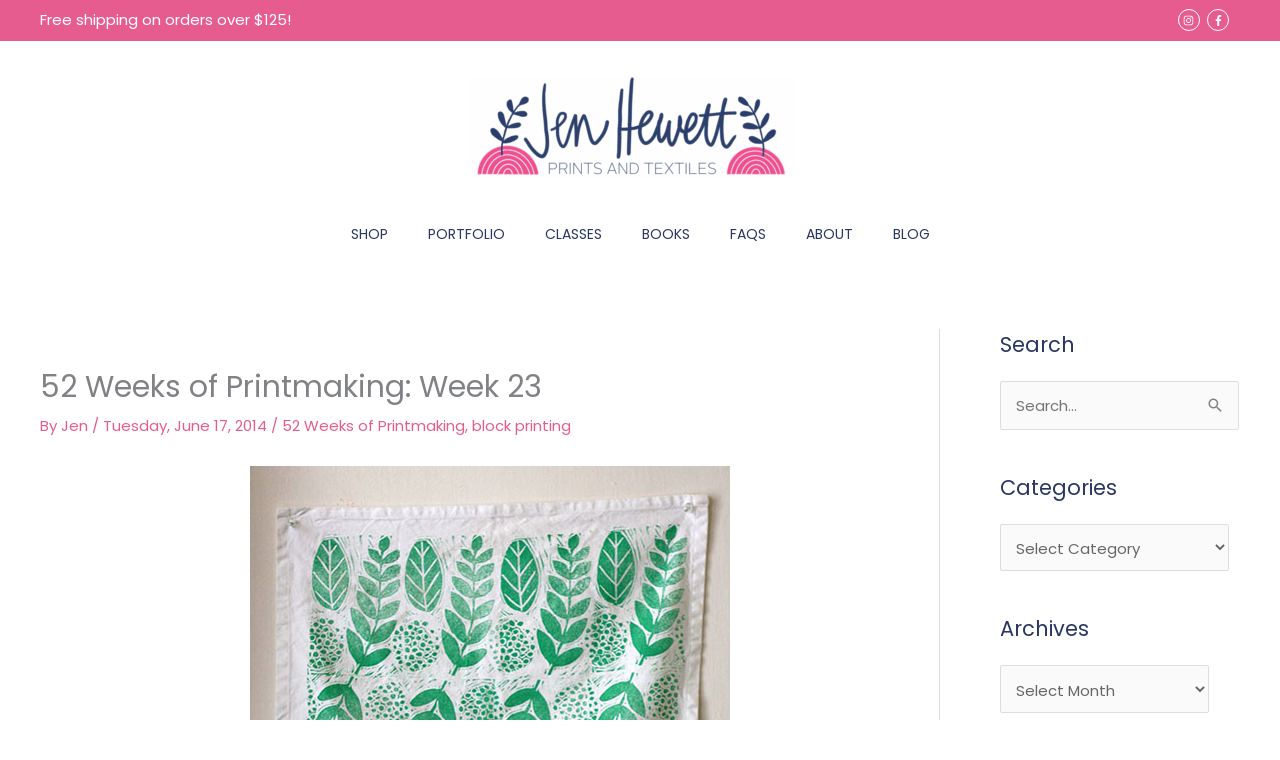

--- FILE ---
content_type: text/html; charset=UTF-8
request_url: https://jenhewett.com/2014/06/52-weeks-of-printmaking-week-23/
body_size: 137659
content:
<!DOCTYPE html>
<html lang="en-US">
<head>
<meta charset="UTF-8">
<meta name="viewport" content="width=device-width, initial-scale=1">
	<link rel="profile" href="https://gmpg.org/xfn/11"> 
	<meta name='robots' content='index, follow, max-image-preview:large, max-snippet:-1, max-video-preview:-1' />
	<style>img:is([sizes="auto" i], [sizes^="auto," i]) { contain-intrinsic-size: 3000px 1500px }</style>
	
	<!-- This site is optimized with the Yoast SEO plugin v25.9 - https://yoast.com/wordpress/plugins/seo/ -->
	<title>52 Weeks of Printmaking: Week 23 - Jen Hewett</title>
	<link rel="canonical" href="https://jenhewett.com/2014/06/52-weeks-of-printmaking-week-23/" />
	<meta property="og:locale" content="en_US" />
	<meta property="og:type" content="article" />
	<meta property="og:title" content="52 Weeks of Printmaking: Week 23 - Jen Hewett" />
	<meta property="og:description" content="Week 23: One color block print on cotton. I&#8217;m still a week behind on prints, but I&#8217;ll have a new one for you tomorrow, which means I&#8217;ll get caught up before the middle of the year. Whew! The last couple of weeks have been a whirlwind, with two classes, and a quick road trip to [&hellip;]" />
	<meta property="og:url" content="https://jenhewett.com/2014/06/52-weeks-of-printmaking-week-23/" />
	<meta property="og:site_name" content="Jen Hewett" />
	<meta property="article:published_time" content="2014-06-17T17:00:10+00:00" />
	<meta property="article:modified_time" content="2021-02-20T00:42:03+00:00" />
	<meta property="og:image" content="https://jenhewett.com/wp-content/uploads/2014/06/IMG_5946.jpg" />
	<meta name="author" content="Jen" />
	<meta name="twitter:card" content="summary_large_image" />
	<meta name="twitter:label1" content="Written by" />
	<meta name="twitter:data1" content="Jen" />
	<meta name="twitter:label2" content="Est. reading time" />
	<meta name="twitter:data2" content="1 minute" />
	<script type="application/ld+json" class="yoast-schema-graph">{"@context":"https://schema.org","@graph":[{"@type":"Article","@id":"https://jenhewett.com/2014/06/52-weeks-of-printmaking-week-23/#article","isPartOf":{"@id":"https://jenhewett.com/2014/06/52-weeks-of-printmaking-week-23/"},"author":{"name":"Jen","@id":"https://jenhewett.com/#/schema/person/f61dd89d1626772342b4565c4c3f4ff1"},"headline":"52 Weeks of Printmaking: Week 23","datePublished":"2014-06-17T17:00:10+00:00","dateModified":"2021-02-20T00:42:03+00:00","mainEntityOfPage":{"@id":"https://jenhewett.com/2014/06/52-weeks-of-printmaking-week-23/"},"wordCount":140,"publisher":{"@id":"https://jenhewett.com/#organization"},"image":{"@id":"https://jenhewett.com/2014/06/52-weeks-of-printmaking-week-23/#primaryimage"},"thumbnailUrl":"https://jenhewett.com/wp-content/uploads/2014/06/IMG_5946.jpg","articleSection":["52 Weeks of Printmaking","block printing"],"inLanguage":"en-US"},{"@type":"WebPage","@id":"https://jenhewett.com/2014/06/52-weeks-of-printmaking-week-23/","url":"https://jenhewett.com/2014/06/52-weeks-of-printmaking-week-23/","name":"52 Weeks of Printmaking: Week 23 - Jen Hewett","isPartOf":{"@id":"https://jenhewett.com/#website"},"primaryImageOfPage":{"@id":"https://jenhewett.com/2014/06/52-weeks-of-printmaking-week-23/#primaryimage"},"image":{"@id":"https://jenhewett.com/2014/06/52-weeks-of-printmaking-week-23/#primaryimage"},"thumbnailUrl":"https://jenhewett.com/wp-content/uploads/2014/06/IMG_5946.jpg","datePublished":"2014-06-17T17:00:10+00:00","dateModified":"2021-02-20T00:42:03+00:00","breadcrumb":{"@id":"https://jenhewett.com/2014/06/52-weeks-of-printmaking-week-23/#breadcrumb"},"inLanguage":"en-US","potentialAction":[{"@type":"ReadAction","target":["https://jenhewett.com/2014/06/52-weeks-of-printmaking-week-23/"]}]},{"@type":"ImageObject","inLanguage":"en-US","@id":"https://jenhewett.com/2014/06/52-weeks-of-printmaking-week-23/#primaryimage","url":"https://jenhewett.com/wp-content/uploads/2014/06/IMG_5946.jpg","contentUrl":"https://jenhewett.com/wp-content/uploads/2014/06/IMG_5946.jpg","width":480,"height":684},{"@type":"BreadcrumbList","@id":"https://jenhewett.com/2014/06/52-weeks-of-printmaking-week-23/#breadcrumb","itemListElement":[{"@type":"ListItem","position":1,"name":"Home","item":"https://jenhewett.com/"},{"@type":"ListItem","position":2,"name":"Blog","item":"https://jenhewett.com/blog/"},{"@type":"ListItem","position":3,"name":"52 Weeks of Printmaking: Week 23"}]},{"@type":"WebSite","@id":"https://jenhewett.com/#website","url":"https://jenhewett.com/","name":"Jen Hewett","description":"Prints &amp; Textiles","publisher":{"@id":"https://jenhewett.com/#organization"},"potentialAction":[{"@type":"SearchAction","target":{"@type":"EntryPoint","urlTemplate":"https://jenhewett.com/?s={search_term_string}"},"query-input":{"@type":"PropertyValueSpecification","valueRequired":true,"valueName":"search_term_string"}}],"inLanguage":"en-US"},{"@type":"Organization","@id":"https://jenhewett.com/#organization","name":"Jen Hewett","url":"https://jenhewett.com/","logo":{"@type":"ImageObject","inLanguage":"en-US","@id":"https://jenhewett.com/#/schema/logo/image/","url":"https://jenhewett.com/wp-content/uploads/2020/07/jenhewett_logo_elements_wooheader.png","contentUrl":"https://jenhewett.com/wp-content/uploads/2020/07/jenhewett_logo_elements_wooheader.png","width":800,"height":253,"caption":"Jen Hewett"},"image":{"@id":"https://jenhewett.com/#/schema/logo/image/"}},{"@type":"Person","@id":"https://jenhewett.com/#/schema/person/f61dd89d1626772342b4565c4c3f4ff1","name":"Jen","sameAs":["http://www.jenhewett.com"],"url":"https://jenhewett.com/author/jen/"}]}</script>
	<!-- / Yoast SEO plugin. -->


<link rel='dns-prefetch' href='//fonts.googleapis.com' />
<link rel="alternate" type="application/rss+xml" title="Jen Hewett &raquo; Feed" href="https://jenhewett.com/feed/" />
<link rel="alternate" type="application/rss+xml" title="Jen Hewett &raquo; Comments Feed" href="https://jenhewett.com/comments/feed/" />
<link rel="alternate" type="application/rss+xml" title="Jen Hewett &raquo; 52 Weeks of Printmaking: Week 23 Comments Feed" href="https://jenhewett.com/2014/06/52-weeks-of-printmaking-week-23/feed/" />
		<!-- This site uses the Google Analytics by MonsterInsights plugin v9.8.0 - Using Analytics tracking - https://www.monsterinsights.com/ -->
		<!-- Note: MonsterInsights is not currently configured on this site. The site owner needs to authenticate with Google Analytics in the MonsterInsights settings panel. -->
					<!-- No tracking code set -->
				<!-- / Google Analytics by MonsterInsights -->
		<script>
window._wpemojiSettings = {"baseUrl":"https:\/\/s.w.org\/images\/core\/emoji\/16.0.1\/72x72\/","ext":".png","svgUrl":"https:\/\/s.w.org\/images\/core\/emoji\/16.0.1\/svg\/","svgExt":".svg","source":{"concatemoji":"https:\/\/jenhewett.com\/wp-includes\/js\/wp-emoji-release.min.js?ver=6.8.3"}};
/*! This file is auto-generated */
!function(s,n){var o,i,e;function c(e){try{var t={supportTests:e,timestamp:(new Date).valueOf()};sessionStorage.setItem(o,JSON.stringify(t))}catch(e){}}function p(e,t,n){e.clearRect(0,0,e.canvas.width,e.canvas.height),e.fillText(t,0,0);var t=new Uint32Array(e.getImageData(0,0,e.canvas.width,e.canvas.height).data),a=(e.clearRect(0,0,e.canvas.width,e.canvas.height),e.fillText(n,0,0),new Uint32Array(e.getImageData(0,0,e.canvas.width,e.canvas.height).data));return t.every(function(e,t){return e===a[t]})}function u(e,t){e.clearRect(0,0,e.canvas.width,e.canvas.height),e.fillText(t,0,0);for(var n=e.getImageData(16,16,1,1),a=0;a<n.data.length;a++)if(0!==n.data[a])return!1;return!0}function f(e,t,n,a){switch(t){case"flag":return n(e,"\ud83c\udff3\ufe0f\u200d\u26a7\ufe0f","\ud83c\udff3\ufe0f\u200b\u26a7\ufe0f")?!1:!n(e,"\ud83c\udde8\ud83c\uddf6","\ud83c\udde8\u200b\ud83c\uddf6")&&!n(e,"\ud83c\udff4\udb40\udc67\udb40\udc62\udb40\udc65\udb40\udc6e\udb40\udc67\udb40\udc7f","\ud83c\udff4\u200b\udb40\udc67\u200b\udb40\udc62\u200b\udb40\udc65\u200b\udb40\udc6e\u200b\udb40\udc67\u200b\udb40\udc7f");case"emoji":return!a(e,"\ud83e\udedf")}return!1}function g(e,t,n,a){var r="undefined"!=typeof WorkerGlobalScope&&self instanceof WorkerGlobalScope?new OffscreenCanvas(300,150):s.createElement("canvas"),o=r.getContext("2d",{willReadFrequently:!0}),i=(o.textBaseline="top",o.font="600 32px Arial",{});return e.forEach(function(e){i[e]=t(o,e,n,a)}),i}function t(e){var t=s.createElement("script");t.src=e,t.defer=!0,s.head.appendChild(t)}"undefined"!=typeof Promise&&(o="wpEmojiSettingsSupports",i=["flag","emoji"],n.supports={everything:!0,everythingExceptFlag:!0},e=new Promise(function(e){s.addEventListener("DOMContentLoaded",e,{once:!0})}),new Promise(function(t){var n=function(){try{var e=JSON.parse(sessionStorage.getItem(o));if("object"==typeof e&&"number"==typeof e.timestamp&&(new Date).valueOf()<e.timestamp+604800&&"object"==typeof e.supportTests)return e.supportTests}catch(e){}return null}();if(!n){if("undefined"!=typeof Worker&&"undefined"!=typeof OffscreenCanvas&&"undefined"!=typeof URL&&URL.createObjectURL&&"undefined"!=typeof Blob)try{var e="postMessage("+g.toString()+"("+[JSON.stringify(i),f.toString(),p.toString(),u.toString()].join(",")+"));",a=new Blob([e],{type:"text/javascript"}),r=new Worker(URL.createObjectURL(a),{name:"wpTestEmojiSupports"});return void(r.onmessage=function(e){c(n=e.data),r.terminate(),t(n)})}catch(e){}c(n=g(i,f,p,u))}t(n)}).then(function(e){for(var t in e)n.supports[t]=e[t],n.supports.everything=n.supports.everything&&n.supports[t],"flag"!==t&&(n.supports.everythingExceptFlag=n.supports.everythingExceptFlag&&n.supports[t]);n.supports.everythingExceptFlag=n.supports.everythingExceptFlag&&!n.supports.flag,n.DOMReady=!1,n.readyCallback=function(){n.DOMReady=!0}}).then(function(){return e}).then(function(){var e;n.supports.everything||(n.readyCallback(),(e=n.source||{}).concatemoji?t(e.concatemoji):e.wpemoji&&e.twemoji&&(t(e.twemoji),t(e.wpemoji)))}))}((window,document),window._wpemojiSettings);
</script>
<link rel='stylesheet' id='astra-theme-css-css' href='https://jenhewett.com/wp-content/themes/astra/assets/css/minified/style.min.css?ver=4.12.1' media='all' />
<link rel='stylesheet' id='astra-google-fonts-css' href='https://fonts.googleapis.com/css?family=Poppins%3A400%2C&#038;display=fallback&#038;ver=4.12.1' media='all' />
<link rel='stylesheet' id='astra-theme-dynamic-css' href='https://jenhewett.com/wp-content/uploads/astra/astra-theme-dynamic-css-post-5113.css?ver=1769596852' media='all' />
<link rel='stylesheet' id='hfe-widgets-style-css' href='https://jenhewett.com/wp-content/plugins/header-footer-elementor/inc/widgets-css/frontend.css?ver=2.5.1' media='all' />
<style id='wp-emoji-styles-inline-css'>

	img.wp-smiley, img.emoji {
		display: inline !important;
		border: none !important;
		box-shadow: none !important;
		height: 1em !important;
		width: 1em !important;
		margin: 0 0.07em !important;
		vertical-align: -0.1em !important;
		background: none !important;
		padding: 0 !important;
	}
</style>
<link rel='stylesheet' id='wp-block-library-css' href='https://jenhewett.com/wp-includes/css/dist/block-library/style.min.css?ver=6.8.3' media='all' />
<style id='global-styles-inline-css'>
:root{--wp--preset--aspect-ratio--square: 1;--wp--preset--aspect-ratio--4-3: 4/3;--wp--preset--aspect-ratio--3-4: 3/4;--wp--preset--aspect-ratio--3-2: 3/2;--wp--preset--aspect-ratio--2-3: 2/3;--wp--preset--aspect-ratio--16-9: 16/9;--wp--preset--aspect-ratio--9-16: 9/16;--wp--preset--color--black: #000000;--wp--preset--color--cyan-bluish-gray: #abb8c3;--wp--preset--color--white: #ffffff;--wp--preset--color--pale-pink: #f78da7;--wp--preset--color--vivid-red: #cf2e2e;--wp--preset--color--luminous-vivid-orange: #ff6900;--wp--preset--color--luminous-vivid-amber: #fcb900;--wp--preset--color--light-green-cyan: #7bdcb5;--wp--preset--color--vivid-green-cyan: #00d084;--wp--preset--color--pale-cyan-blue: #8ed1fc;--wp--preset--color--vivid-cyan-blue: #0693e3;--wp--preset--color--vivid-purple: #9b51e0;--wp--preset--color--ast-global-color-0: var(--ast-global-color-0);--wp--preset--color--ast-global-color-1: var(--ast-global-color-1);--wp--preset--color--ast-global-color-2: var(--ast-global-color-2);--wp--preset--color--ast-global-color-3: var(--ast-global-color-3);--wp--preset--color--ast-global-color-4: var(--ast-global-color-4);--wp--preset--color--ast-global-color-5: var(--ast-global-color-5);--wp--preset--color--ast-global-color-6: var(--ast-global-color-6);--wp--preset--color--ast-global-color-7: var(--ast-global-color-7);--wp--preset--color--ast-global-color-8: var(--ast-global-color-8);--wp--preset--gradient--vivid-cyan-blue-to-vivid-purple: linear-gradient(135deg,rgba(6,147,227,1) 0%,rgb(155,81,224) 100%);--wp--preset--gradient--light-green-cyan-to-vivid-green-cyan: linear-gradient(135deg,rgb(122,220,180) 0%,rgb(0,208,130) 100%);--wp--preset--gradient--luminous-vivid-amber-to-luminous-vivid-orange: linear-gradient(135deg,rgba(252,185,0,1) 0%,rgba(255,105,0,1) 100%);--wp--preset--gradient--luminous-vivid-orange-to-vivid-red: linear-gradient(135deg,rgba(255,105,0,1) 0%,rgb(207,46,46) 100%);--wp--preset--gradient--very-light-gray-to-cyan-bluish-gray: linear-gradient(135deg,rgb(238,238,238) 0%,rgb(169,184,195) 100%);--wp--preset--gradient--cool-to-warm-spectrum: linear-gradient(135deg,rgb(74,234,220) 0%,rgb(151,120,209) 20%,rgb(207,42,186) 40%,rgb(238,44,130) 60%,rgb(251,105,98) 80%,rgb(254,248,76) 100%);--wp--preset--gradient--blush-light-purple: linear-gradient(135deg,rgb(255,206,236) 0%,rgb(152,150,240) 100%);--wp--preset--gradient--blush-bordeaux: linear-gradient(135deg,rgb(254,205,165) 0%,rgb(254,45,45) 50%,rgb(107,0,62) 100%);--wp--preset--gradient--luminous-dusk: linear-gradient(135deg,rgb(255,203,112) 0%,rgb(199,81,192) 50%,rgb(65,88,208) 100%);--wp--preset--gradient--pale-ocean: linear-gradient(135deg,rgb(255,245,203) 0%,rgb(182,227,212) 50%,rgb(51,167,181) 100%);--wp--preset--gradient--electric-grass: linear-gradient(135deg,rgb(202,248,128) 0%,rgb(113,206,126) 100%);--wp--preset--gradient--midnight: linear-gradient(135deg,rgb(2,3,129) 0%,rgb(40,116,252) 100%);--wp--preset--font-size--small: 13px;--wp--preset--font-size--medium: 20px;--wp--preset--font-size--large: 36px;--wp--preset--font-size--x-large: 42px;--wp--preset--spacing--20: 0.44rem;--wp--preset--spacing--30: 0.67rem;--wp--preset--spacing--40: 1rem;--wp--preset--spacing--50: 1.5rem;--wp--preset--spacing--60: 2.25rem;--wp--preset--spacing--70: 3.38rem;--wp--preset--spacing--80: 5.06rem;--wp--preset--shadow--natural: 6px 6px 9px rgba(0, 0, 0, 0.2);--wp--preset--shadow--deep: 12px 12px 50px rgba(0, 0, 0, 0.4);--wp--preset--shadow--sharp: 6px 6px 0px rgba(0, 0, 0, 0.2);--wp--preset--shadow--outlined: 6px 6px 0px -3px rgba(255, 255, 255, 1), 6px 6px rgba(0, 0, 0, 1);--wp--preset--shadow--crisp: 6px 6px 0px rgba(0, 0, 0, 1);}:root { --wp--style--global--content-size: var(--wp--custom--ast-content-width-size);--wp--style--global--wide-size: var(--wp--custom--ast-wide-width-size); }:where(body) { margin: 0; }.wp-site-blocks > .alignleft { float: left; margin-right: 2em; }.wp-site-blocks > .alignright { float: right; margin-left: 2em; }.wp-site-blocks > .aligncenter { justify-content: center; margin-left: auto; margin-right: auto; }:where(.wp-site-blocks) > * { margin-block-start: 24px; margin-block-end: 0; }:where(.wp-site-blocks) > :first-child { margin-block-start: 0; }:where(.wp-site-blocks) > :last-child { margin-block-end: 0; }:root { --wp--style--block-gap: 24px; }:root :where(.is-layout-flow) > :first-child{margin-block-start: 0;}:root :where(.is-layout-flow) > :last-child{margin-block-end: 0;}:root :where(.is-layout-flow) > *{margin-block-start: 24px;margin-block-end: 0;}:root :where(.is-layout-constrained) > :first-child{margin-block-start: 0;}:root :where(.is-layout-constrained) > :last-child{margin-block-end: 0;}:root :where(.is-layout-constrained) > *{margin-block-start: 24px;margin-block-end: 0;}:root :where(.is-layout-flex){gap: 24px;}:root :where(.is-layout-grid){gap: 24px;}.is-layout-flow > .alignleft{float: left;margin-inline-start: 0;margin-inline-end: 2em;}.is-layout-flow > .alignright{float: right;margin-inline-start: 2em;margin-inline-end: 0;}.is-layout-flow > .aligncenter{margin-left: auto !important;margin-right: auto !important;}.is-layout-constrained > .alignleft{float: left;margin-inline-start: 0;margin-inline-end: 2em;}.is-layout-constrained > .alignright{float: right;margin-inline-start: 2em;margin-inline-end: 0;}.is-layout-constrained > .aligncenter{margin-left: auto !important;margin-right: auto !important;}.is-layout-constrained > :where(:not(.alignleft):not(.alignright):not(.alignfull)){max-width: var(--wp--style--global--content-size);margin-left: auto !important;margin-right: auto !important;}.is-layout-constrained > .alignwide{max-width: var(--wp--style--global--wide-size);}body .is-layout-flex{display: flex;}.is-layout-flex{flex-wrap: wrap;align-items: center;}.is-layout-flex > :is(*, div){margin: 0;}body .is-layout-grid{display: grid;}.is-layout-grid > :is(*, div){margin: 0;}body{padding-top: 0px;padding-right: 0px;padding-bottom: 0px;padding-left: 0px;}a:where(:not(.wp-element-button)){text-decoration: none;}:root :where(.wp-element-button, .wp-block-button__link){background-color: #32373c;border-width: 0;color: #fff;font-family: inherit;font-size: inherit;line-height: inherit;padding: calc(0.667em + 2px) calc(1.333em + 2px);text-decoration: none;}.has-black-color{color: var(--wp--preset--color--black) !important;}.has-cyan-bluish-gray-color{color: var(--wp--preset--color--cyan-bluish-gray) !important;}.has-white-color{color: var(--wp--preset--color--white) !important;}.has-pale-pink-color{color: var(--wp--preset--color--pale-pink) !important;}.has-vivid-red-color{color: var(--wp--preset--color--vivid-red) !important;}.has-luminous-vivid-orange-color{color: var(--wp--preset--color--luminous-vivid-orange) !important;}.has-luminous-vivid-amber-color{color: var(--wp--preset--color--luminous-vivid-amber) !important;}.has-light-green-cyan-color{color: var(--wp--preset--color--light-green-cyan) !important;}.has-vivid-green-cyan-color{color: var(--wp--preset--color--vivid-green-cyan) !important;}.has-pale-cyan-blue-color{color: var(--wp--preset--color--pale-cyan-blue) !important;}.has-vivid-cyan-blue-color{color: var(--wp--preset--color--vivid-cyan-blue) !important;}.has-vivid-purple-color{color: var(--wp--preset--color--vivid-purple) !important;}.has-ast-global-color-0-color{color: var(--wp--preset--color--ast-global-color-0) !important;}.has-ast-global-color-1-color{color: var(--wp--preset--color--ast-global-color-1) !important;}.has-ast-global-color-2-color{color: var(--wp--preset--color--ast-global-color-2) !important;}.has-ast-global-color-3-color{color: var(--wp--preset--color--ast-global-color-3) !important;}.has-ast-global-color-4-color{color: var(--wp--preset--color--ast-global-color-4) !important;}.has-ast-global-color-5-color{color: var(--wp--preset--color--ast-global-color-5) !important;}.has-ast-global-color-6-color{color: var(--wp--preset--color--ast-global-color-6) !important;}.has-ast-global-color-7-color{color: var(--wp--preset--color--ast-global-color-7) !important;}.has-ast-global-color-8-color{color: var(--wp--preset--color--ast-global-color-8) !important;}.has-black-background-color{background-color: var(--wp--preset--color--black) !important;}.has-cyan-bluish-gray-background-color{background-color: var(--wp--preset--color--cyan-bluish-gray) !important;}.has-white-background-color{background-color: var(--wp--preset--color--white) !important;}.has-pale-pink-background-color{background-color: var(--wp--preset--color--pale-pink) !important;}.has-vivid-red-background-color{background-color: var(--wp--preset--color--vivid-red) !important;}.has-luminous-vivid-orange-background-color{background-color: var(--wp--preset--color--luminous-vivid-orange) !important;}.has-luminous-vivid-amber-background-color{background-color: var(--wp--preset--color--luminous-vivid-amber) !important;}.has-light-green-cyan-background-color{background-color: var(--wp--preset--color--light-green-cyan) !important;}.has-vivid-green-cyan-background-color{background-color: var(--wp--preset--color--vivid-green-cyan) !important;}.has-pale-cyan-blue-background-color{background-color: var(--wp--preset--color--pale-cyan-blue) !important;}.has-vivid-cyan-blue-background-color{background-color: var(--wp--preset--color--vivid-cyan-blue) !important;}.has-vivid-purple-background-color{background-color: var(--wp--preset--color--vivid-purple) !important;}.has-ast-global-color-0-background-color{background-color: var(--wp--preset--color--ast-global-color-0) !important;}.has-ast-global-color-1-background-color{background-color: var(--wp--preset--color--ast-global-color-1) !important;}.has-ast-global-color-2-background-color{background-color: var(--wp--preset--color--ast-global-color-2) !important;}.has-ast-global-color-3-background-color{background-color: var(--wp--preset--color--ast-global-color-3) !important;}.has-ast-global-color-4-background-color{background-color: var(--wp--preset--color--ast-global-color-4) !important;}.has-ast-global-color-5-background-color{background-color: var(--wp--preset--color--ast-global-color-5) !important;}.has-ast-global-color-6-background-color{background-color: var(--wp--preset--color--ast-global-color-6) !important;}.has-ast-global-color-7-background-color{background-color: var(--wp--preset--color--ast-global-color-7) !important;}.has-ast-global-color-8-background-color{background-color: var(--wp--preset--color--ast-global-color-8) !important;}.has-black-border-color{border-color: var(--wp--preset--color--black) !important;}.has-cyan-bluish-gray-border-color{border-color: var(--wp--preset--color--cyan-bluish-gray) !important;}.has-white-border-color{border-color: var(--wp--preset--color--white) !important;}.has-pale-pink-border-color{border-color: var(--wp--preset--color--pale-pink) !important;}.has-vivid-red-border-color{border-color: var(--wp--preset--color--vivid-red) !important;}.has-luminous-vivid-orange-border-color{border-color: var(--wp--preset--color--luminous-vivid-orange) !important;}.has-luminous-vivid-amber-border-color{border-color: var(--wp--preset--color--luminous-vivid-amber) !important;}.has-light-green-cyan-border-color{border-color: var(--wp--preset--color--light-green-cyan) !important;}.has-vivid-green-cyan-border-color{border-color: var(--wp--preset--color--vivid-green-cyan) !important;}.has-pale-cyan-blue-border-color{border-color: var(--wp--preset--color--pale-cyan-blue) !important;}.has-vivid-cyan-blue-border-color{border-color: var(--wp--preset--color--vivid-cyan-blue) !important;}.has-vivid-purple-border-color{border-color: var(--wp--preset--color--vivid-purple) !important;}.has-ast-global-color-0-border-color{border-color: var(--wp--preset--color--ast-global-color-0) !important;}.has-ast-global-color-1-border-color{border-color: var(--wp--preset--color--ast-global-color-1) !important;}.has-ast-global-color-2-border-color{border-color: var(--wp--preset--color--ast-global-color-2) !important;}.has-ast-global-color-3-border-color{border-color: var(--wp--preset--color--ast-global-color-3) !important;}.has-ast-global-color-4-border-color{border-color: var(--wp--preset--color--ast-global-color-4) !important;}.has-ast-global-color-5-border-color{border-color: var(--wp--preset--color--ast-global-color-5) !important;}.has-ast-global-color-6-border-color{border-color: var(--wp--preset--color--ast-global-color-6) !important;}.has-ast-global-color-7-border-color{border-color: var(--wp--preset--color--ast-global-color-7) !important;}.has-ast-global-color-8-border-color{border-color: var(--wp--preset--color--ast-global-color-8) !important;}.has-vivid-cyan-blue-to-vivid-purple-gradient-background{background: var(--wp--preset--gradient--vivid-cyan-blue-to-vivid-purple) !important;}.has-light-green-cyan-to-vivid-green-cyan-gradient-background{background: var(--wp--preset--gradient--light-green-cyan-to-vivid-green-cyan) !important;}.has-luminous-vivid-amber-to-luminous-vivid-orange-gradient-background{background: var(--wp--preset--gradient--luminous-vivid-amber-to-luminous-vivid-orange) !important;}.has-luminous-vivid-orange-to-vivid-red-gradient-background{background: var(--wp--preset--gradient--luminous-vivid-orange-to-vivid-red) !important;}.has-very-light-gray-to-cyan-bluish-gray-gradient-background{background: var(--wp--preset--gradient--very-light-gray-to-cyan-bluish-gray) !important;}.has-cool-to-warm-spectrum-gradient-background{background: var(--wp--preset--gradient--cool-to-warm-spectrum) !important;}.has-blush-light-purple-gradient-background{background: var(--wp--preset--gradient--blush-light-purple) !important;}.has-blush-bordeaux-gradient-background{background: var(--wp--preset--gradient--blush-bordeaux) !important;}.has-luminous-dusk-gradient-background{background: var(--wp--preset--gradient--luminous-dusk) !important;}.has-pale-ocean-gradient-background{background: var(--wp--preset--gradient--pale-ocean) !important;}.has-electric-grass-gradient-background{background: var(--wp--preset--gradient--electric-grass) !important;}.has-midnight-gradient-background{background: var(--wp--preset--gradient--midnight) !important;}.has-small-font-size{font-size: var(--wp--preset--font-size--small) !important;}.has-medium-font-size{font-size: var(--wp--preset--font-size--medium) !important;}.has-large-font-size{font-size: var(--wp--preset--font-size--large) !important;}.has-x-large-font-size{font-size: var(--wp--preset--font-size--x-large) !important;}
:root :where(.wp-block-pullquote){font-size: 1.5em;line-height: 1.6;}
</style>
<link rel='stylesheet' id='contact-form-7-css' href='https://jenhewett.com/wp-content/plugins/contact-form-7/includes/css/styles.css?ver=6.1.1' media='all' />
<link rel='stylesheet' id='astra-contact-form-7-css' href='https://jenhewett.com/wp-content/themes/astra/assets/css/minified/compatibility/contact-form-7-main.min.css?ver=4.12.1' media='all' />
<link rel='stylesheet' id='hfe-style-css' href='https://jenhewett.com/wp-content/plugins/header-footer-elementor/assets/css/header-footer-elementor.css?ver=2.5.1' media='all' />
<link rel='stylesheet' id='elementor-icons-css' href='https://jenhewett.com/wp-content/plugins/elementor/assets/lib/eicons/css/elementor-icons.min.css?ver=5.44.0' media='all' />
<link rel='stylesheet' id='elementor-frontend-css' href='https://jenhewett.com/wp-content/plugins/elementor/assets/css/frontend.min.css?ver=3.32.1' media='all' />
<link rel='stylesheet' id='elementor-post-12726-css' href='https://jenhewett.com/wp-content/uploads/elementor/css/post-12726.css?ver=1768997212' media='all' />
<link rel='stylesheet' id='uael-frontend-css' href='https://jenhewett.com/wp-content/plugins/ultimate-elementor/assets/min-css/uael-frontend.min.css?ver=1.40.4' media='all' />
<link rel='stylesheet' id='uael-teammember-social-icons-css' href='https://jenhewett.com/wp-content/plugins/elementor/assets/css/widget-social-icons.min.css?ver=3.24.0' media='all' />
<link rel='stylesheet' id='uael-social-share-icons-brands-css' href='https://jenhewett.com/wp-content/plugins/elementor/assets/lib/font-awesome/css/brands.css?ver=5.15.3' media='all' />
<link rel='stylesheet' id='uael-social-share-icons-fontawesome-css' href='https://jenhewett.com/wp-content/plugins/elementor/assets/lib/font-awesome/css/fontawesome.css?ver=5.15.3' media='all' />
<link rel='stylesheet' id='uael-nav-menu-icons-css' href='https://jenhewett.com/wp-content/plugins/elementor/assets/lib/font-awesome/css/solid.css?ver=5.15.3' media='all' />
<link rel='stylesheet' id='font-awesome-5-all-css' href='https://jenhewett.com/wp-content/plugins/elementor/assets/lib/font-awesome/css/all.min.css?ver=3.32.1' media='all' />
<link rel='stylesheet' id='font-awesome-4-shim-css' href='https://jenhewett.com/wp-content/plugins/elementor/assets/lib/font-awesome/css/v4-shims.min.css?ver=3.32.1' media='all' />
<link rel='stylesheet' id='elementor-post-13033-css' href='https://jenhewett.com/wp-content/uploads/elementor/css/post-13033.css?ver=1768997212' media='all' />
<link rel='stylesheet' id='astra-addon-css-css' href='https://jenhewett.com/wp-content/uploads/astra-addon/astra-addon-696e5a00de2358-39321223.css?ver=4.11.9' media='all' />
<link rel='stylesheet' id='astra-addon-dynamic-css' href='https://jenhewett.com/wp-content/uploads/astra-addon/astra-addon-dynamic-css-post-5113.css?ver=1769596852' media='all' />
<link rel='stylesheet' id='jen-hewett-astra-theme-css-css' href='https://jenhewett.com/wp-content/themes/astra-child/style.css?ver=1.0.0' media='all' />
<link rel='stylesheet' id='hfe-elementor-icons-css' href='https://jenhewett.com/wp-content/plugins/elementor/assets/lib/eicons/css/elementor-icons.min.css?ver=5.34.0' media='all' />
<link rel='stylesheet' id='hfe-icons-list-css' href='https://jenhewett.com/wp-content/plugins/elementor/assets/css/widget-icon-list.min.css?ver=3.24.3' media='all' />
<link rel='stylesheet' id='hfe-social-icons-css' href='https://jenhewett.com/wp-content/plugins/elementor/assets/css/widget-social-icons.min.css?ver=3.24.0' media='all' />
<link rel='stylesheet' id='hfe-social-share-icons-brands-css' href='https://jenhewett.com/wp-content/plugins/elementor/assets/lib/font-awesome/css/brands.css?ver=5.15.3' media='all' />
<link rel='stylesheet' id='hfe-social-share-icons-fontawesome-css' href='https://jenhewett.com/wp-content/plugins/elementor/assets/lib/font-awesome/css/fontawesome.css?ver=5.15.3' media='all' />
<link rel='stylesheet' id='hfe-nav-menu-icons-css' href='https://jenhewett.com/wp-content/plugins/elementor/assets/lib/font-awesome/css/solid.css?ver=5.15.3' media='all' />
<link rel='stylesheet' id='hfe-widget-blockquote-css' href='https://jenhewett.com/wp-content/plugins/elementor-pro/assets/css/widget-blockquote.min.css?ver=3.25.0' media='all' />
<link rel='stylesheet' id='hfe-mega-menu-css' href='https://jenhewett.com/wp-content/plugins/elementor-pro/assets/css/widget-mega-menu.min.css?ver=3.26.2' media='all' />
<link rel='stylesheet' id='hfe-nav-menu-widget-css' href='https://jenhewett.com/wp-content/plugins/elementor-pro/assets/css/widget-nav-menu.min.css?ver=3.26.0' media='all' />
<link rel='stylesheet' id='elementor-gf-local-roboto-css' href='https://jenhewett.com/wp-content/uploads/elementor/google-fonts/css/roboto.css?ver=1746751980' media='all' />
<link rel='stylesheet' id='elementor-gf-local-robotoslab-css' href='https://jenhewett.com/wp-content/uploads/elementor/google-fonts/css/robotoslab.css?ver=1746751984' media='all' />
<link rel='stylesheet' id='elementor-icons-shared-0-css' href='https://jenhewett.com/wp-content/plugins/elementor/assets/lib/font-awesome/css/fontawesome.min.css?ver=5.15.3' media='all' />
<link rel='stylesheet' id='elementor-icons-fa-brands-css' href='https://jenhewett.com/wp-content/plugins/elementor/assets/lib/font-awesome/css/brands.min.css?ver=5.15.3' media='all' />
<script src="https://jenhewett.com/wp-includes/js/jquery/jquery.min.js?ver=3.7.1" id="jquery-core-js"></script>
<script src="https://jenhewett.com/wp-includes/js/jquery/jquery-migrate.min.js?ver=3.4.1" id="jquery-migrate-js"></script>
<script id="jquery-js-after">
!function($){"use strict";$(document).ready(function(){$(this).scrollTop()>100&&$(".hfe-scroll-to-top-wrap").removeClass("hfe-scroll-to-top-hide"),$(window).scroll(function(){$(this).scrollTop()<100?$(".hfe-scroll-to-top-wrap").fadeOut(300):$(".hfe-scroll-to-top-wrap").fadeIn(300)}),$(".hfe-scroll-to-top-wrap").on("click",function(){$("html, body").animate({scrollTop:0},300);return!1})})}(jQuery);
!function($){'use strict';$(document).ready(function(){var bar=$('.hfe-reading-progress-bar');if(!bar.length)return;$(window).on('scroll',function(){var s=$(window).scrollTop(),d=$(document).height()-$(window).height(),p=d? s/d*100:0;bar.css('width',p+'%')});});}(jQuery);
</script>
<script src="https://jenhewett.com/wp-content/themes/astra/assets/js/minified/flexibility.min.js?ver=4.12.1" id="astra-flexibility-js"></script>
<script id="astra-flexibility-js-after">
typeof flexibility !== "undefined" && flexibility(document.documentElement);
</script>
<script src="https://jenhewett.com/wp-content/plugins/elementor/assets/lib/font-awesome/js/v4-shims.min.js?ver=3.32.1" id="font-awesome-4-shim-js"></script>
<link rel="https://api.w.org/" href="https://jenhewett.com/wp-json/" /><link rel="alternate" title="JSON" type="application/json" href="https://jenhewett.com/wp-json/wp/v2/posts/5113" /><link rel="EditURI" type="application/rsd+xml" title="RSD" href="https://jenhewett.com/xmlrpc.php?rsd" />
<meta name="generator" content="WordPress 6.8.3" />
<link rel='shortlink' href='https://jenhewett.com/?p=5113' />
<link rel="alternate" title="oEmbed (JSON)" type="application/json+oembed" href="https://jenhewett.com/wp-json/oembed/1.0/embed?url=https%3A%2F%2Fjenhewett.com%2F2014%2F06%2F52-weeks-of-printmaking-week-23%2F" />
<link rel="alternate" title="oEmbed (XML)" type="text/xml+oembed" href="https://jenhewett.com/wp-json/oembed/1.0/embed?url=https%3A%2F%2Fjenhewett.com%2F2014%2F06%2F52-weeks-of-printmaking-week-23%2F&#038;format=xml" />
<meta name="generator" content="Elementor 3.32.1; features: additional_custom_breakpoints; settings: css_print_method-external, google_font-enabled, font_display-auto">
			<style>
				.e-con.e-parent:nth-of-type(n+4):not(.e-lazyloaded):not(.e-no-lazyload),
				.e-con.e-parent:nth-of-type(n+4):not(.e-lazyloaded):not(.e-no-lazyload) * {
					background-image: none !important;
				}
				@media screen and (max-height: 1024px) {
					.e-con.e-parent:nth-of-type(n+3):not(.e-lazyloaded):not(.e-no-lazyload),
					.e-con.e-parent:nth-of-type(n+3):not(.e-lazyloaded):not(.e-no-lazyload) * {
						background-image: none !important;
					}
				}
				@media screen and (max-height: 640px) {
					.e-con.e-parent:nth-of-type(n+2):not(.e-lazyloaded):not(.e-no-lazyload),
					.e-con.e-parent:nth-of-type(n+2):not(.e-lazyloaded):not(.e-no-lazyload) * {
						background-image: none !important;
					}
				}
			</style>
			<link rel="icon" href="https://jenhewett.com/wp-content/uploads/2020/07/cropped-jenhewett_siteicon-1-32x32.jpg" sizes="32x32" />
<link rel="icon" href="https://jenhewett.com/wp-content/uploads/2020/07/cropped-jenhewett_siteicon-1-192x192.jpg" sizes="192x192" />
<link rel="apple-touch-icon" href="https://jenhewett.com/wp-content/uploads/2020/07/cropped-jenhewett_siteicon-1-180x180.jpg" />
<meta name="msapplication-TileImage" content="https://jenhewett.com/wp-content/uploads/2020/07/cropped-jenhewett_siteicon-1-270x270.jpg" />
</head>

<body itemtype='https://schema.org/Blog' itemscope='itemscope' class="wp-singular post-template-default single single-post postid-5113 single-format-standard wp-custom-logo wp-embed-responsive wp-theme-astra wp-child-theme-astra-child ehf-footer ehf-template-astra ehf-stylesheet-astra-child ast-desktop ast-plain-container ast-right-sidebar astra-4.12.1 ast-header-custom-item-inside ast-blog-single-style-1 ast-single-post ast-inherit-site-logo-transparent ast-above-mobile-menu-align-stack ast-default-menu-enable ast-default-above-menu-enable ast-default-below-menu-enable above-header-nav-padding-support ast-full-width-layout ast-sticky-header-shrink ast-inherit-site-logo-sticky uae-sticky-header-enabled ast-normal-title-enabled elementor-default elementor-kit-12726 astra-addon-4.11.9">

<a
	class="skip-link screen-reader-text"
	href="#content">
		Skip to content</a>

<div
class="hfeed site" id="page">
			<header
		class="site-header header-main-layout-2 ast-primary-menu-enabled ast-logo-title-inline ast-menu-toggle-icon ast-mobile-header-stack ast-above-header-enabled ast-above-header-section-separated ast-above-header-mobile-stack ast-below-header-mobile-inline" id="masthead" itemtype="https://schema.org/WPHeader" itemscope="itemscope" itemid="#masthead"		>
			
<div class="ast-above-header-wrap ast-above-header-1" >
	<div class="ast-above-header">
				<div class="ast-container">
			<div class="ast-flex ast-above-header-section-wrap">
									<div class="ast-above-header-section ast-above-header-section-1 ast-flex ast-justify-content-flex-start text-html-above-header" >
						<div class="above-header-user-select user-select"><div class="ast-custom-html">Free shipping on orders over $125!</div></div> <!-- .above-header-user-select.user-select -->					</div>
				
									<div class="ast-above-header-section ast-above-header-section-2 ast-flex ast-justify-content-flex-end widget-above-header" >
						<div class="above-header-widget above-header-user-select"><div id="astra-widget-social-profiles-3" class="widget astra-widget-social-profiles">
			<div class="astra-widget-social-profiles-inner clearfix inline circle-outline icon-custom-color">
									<ul>
													<li>
								<a href="http://instagram.com/jenhewett" target="_blank" rel="noopener nofollow" aria-label="instagram">
										<span class="ast-widget-icon instagram">
																							<svg xmlns="http://www.w3.org/2000/svg" viewBox="0 0 448 512" width="11" height="11"><path d="M224.1 141c-63.6 0-114.9 51.3-114.9 114.9s51.3 114.9 114.9 114.9S339 319.5 339 255.9 287.7 141 224.1 141zm0 189.6c-41.1 0-74.7-33.5-74.7-74.7s33.5-74.7 74.7-74.7 74.7 33.5 74.7 74.7-33.6 74.7-74.7 74.7zm146.4-194.3c0 14.9-12 26.8-26.8 26.8-14.9 0-26.8-12-26.8-26.8s12-26.8 26.8-26.8 26.8 12 26.8 26.8zm76.1 27.2c-1.7-35.9-9.9-67.7-36.2-93.9-26.2-26.2-58-34.4-93.9-36.2-37-2.1-147.9-2.1-184.9 0-35.8 1.7-67.6 9.9-93.9 36.1s-34.4 58-36.2 93.9c-2.1 37-2.1 147.9 0 184.9 1.7 35.9 9.9 67.7 36.2 93.9s58 34.4 93.9 36.2c37 2.1 147.9 2.1 184.9 0 35.9-1.7 67.7-9.9 93.9-36.2 26.2-26.2 34.4-58 36.2-93.9 2.1-37 2.1-147.8 0-184.8zM398.8 388c-7.8 19.6-22.9 34.7-42.6 42.6-29.5 11.7-99.5 9-132.1 9s-102.7 2.6-132.1-9c-19.6-7.8-34.7-22.9-42.6-42.6-11.7-29.5-9-99.5-9-132.1s-2.6-102.7 9-132.1c7.8-19.6 22.9-34.7 42.6-42.6 29.5-11.7 99.5-9 132.1-9s102.7-2.6 132.1 9c19.6 7.8 34.7 22.9 42.6 42.6 11.7 29.5 9 99.5 9 132.1s2.7 102.7-9 132.1z"></path></svg>
																					</span>
																	</a>
							</li>
													<li>
								<a href="https://www.facebook.com/jenhewettstudio" target="_blank" rel="noopener nofollow" aria-label="facebook-f">
										<span class="ast-widget-icon facebook-f">
																							<svg xmlns="http://www.w3.org/2000/svg" viewBox="0 0 264 512" width="11" height="11"><path d="M76.7 512V283H0v-91h76.7v-71.7C76.7 42.4 124.3 0 193.8 0c33.3 0 61.9 2.5 70.2 3.6V85h-48.2c-37.8 0-45.1 18-45.1 44.3V192H256l-11.7 91h-73.6v229"></path></svg>
																					</span>
																	</a>
							</li>
											</ul>
							</div>

			</div></div> <!-- .above-header-widget -->					</div>
							</div>
		</div><!-- .ast-container -->
			</div><!-- .ast-above-header -->
</div><!-- .ast-above-header-wrap -->

<div class="main-header-bar-wrap">
	<div class="main-header-bar">
				<div class="ast-container">

			<div class="ast-flex main-header-container">
				
		<div class="site-branding">
			<div
			class="ast-site-identity" itemtype="https://schema.org/Organization" itemscope="itemscope"			>
				<span class="site-logo-img"><a href="https://jenhewett.com/" class="custom-logo-link" rel="home"><img width="325" height="103" src="https://jenhewett.com/wp-content/uploads/2020/07/jenhewett_logo_elements_wooheader-325x103.png" class="custom-logo" alt="Jen Hewett" decoding="async" srcset="https://jenhewett.com/wp-content/uploads/2020/07/jenhewett_logo_elements_wooheader-325x103.png 325w, https://jenhewett.com/wp-content/uploads/2020/07/jenhewett_logo_elements_wooheader-300x95.png 300w, https://jenhewett.com/wp-content/uploads/2020/07/jenhewett_logo_elements_wooheader-480x152.png 480w, https://jenhewett.com/wp-content/uploads/2020/07/jenhewett_logo_elements_wooheader-768x243.png 768w, https://jenhewett.com/wp-content/uploads/2020/07/jenhewett_logo_elements_wooheader.png 800w" sizes="(max-width: 325px) 100vw, 325px" /></a></span>			</div>
		</div>

		<!-- .site-branding -->
				<div class="ast-mobile-menu-buttons">

			
					<div class="ast-button-wrap">
			<button type="button" class="menu-toggle main-header-menu-toggle  ast-mobile-menu-buttons-minimal "  aria-controls='primary-menu' aria-expanded='false'>
				<span class="screen-reader-text">Main Menu</span>
				<span class="ast-icon icon-menu-bars"><span class="menu-toggle-icon"></span></span>							</button>
		</div>
			
			
		</div>
			<div class="ast-main-header-bar-alignment"><div class="main-header-bar-navigation"><nav class="site-navigation ast-flex-grow-1 navigation-accessibility" id="primary-site-navigation" aria-label="Site Navigation" itemtype="https://schema.org/SiteNavigationElement" itemscope="itemscope"><div class="main-navigation"><ul id="primary-menu" class="main-header-menu ast-menu-shadow ast-nav-menu ast-flex ast-justify-content-flex-end  submenu-with-border ast-mega-menu-enabled"><li id="menu-item-13484" class="menu-item menu-item-type-custom menu-item-object-custom menu-item-13484"><a href="https://shop.jenhewett.com/" class="menu-link"><span class="ast-icon icon-arrow"></span><span class="menu-text">Shop</span><span class="sub-arrow"></span></a></li><li id="menu-item-21" class="menu-item menu-item-type-post_type menu-item-object-page menu-item-21"><a href="https://jenhewett.com/portfolio/" class="menu-link"><span class="ast-icon icon-arrow"></span><span class="menu-text">Portfolio</span><span class="sub-arrow"></span></a></li><li id="menu-item-5689" class="menu-item menu-item-type-post_type menu-item-object-page menu-item-5689"><a href="https://jenhewett.com/classes/" class="menu-link"><span class="ast-icon icon-arrow"></span><span class="menu-text">Classes</span><span class="sub-arrow"></span></a></li><li id="menu-item-7128" class="menu-item menu-item-type-post_type menu-item-object-page menu-item-7128"><a href="https://jenhewett.com/books/" class="menu-link"><span class="ast-icon icon-arrow"></span><span class="menu-text">Books</span><span class="sub-arrow"></span></a></li><li id="menu-item-7056" class="menu-item menu-item-type-post_type menu-item-object-page menu-item-7056"><a href="https://jenhewett.com/faqs/" class="menu-link"><span class="ast-icon icon-arrow"></span><span class="menu-text">FAQs</span><span class="sub-arrow"></span></a></li><li id="menu-item-17" class="menu-item menu-item-type-post_type menu-item-object-page menu-item-17"><a href="https://jenhewett.com/about-jen-hewet/" class="menu-link"><span class="ast-icon icon-arrow"></span><span class="menu-text">About</span><span class="sub-arrow"></span></a></li><li id="menu-item-18" class="menu-item menu-item-type-post_type menu-item-object-page current_page_parent menu-item-18"><a href="https://jenhewett.com/blog/" class="menu-link"><span class="ast-icon icon-arrow"></span><span class="menu-text">Blog</span><span class="sub-arrow"></span></a></li></ul></div></nav></div></div>			</div><!-- Main Header Container -->
		</div><!-- ast-row -->
			</div> <!-- Main Header Bar -->
</div> <!-- Main Header Bar Wrap -->
		</header><!-- #masthead -->
			<div id="content" class="site-content">
		<div class="ast-container">
		

	<div id="primary" class="content-area primary">

		
					<main id="main" class="site-main">
				

<article
class="post-5113 post type-post status-publish format-standard hentry category-52-weeks-of-printmaking category-block-printing ast-article-single" id="post-5113" itemtype="https://schema.org/CreativeWork" itemscope="itemscope">

	
	
<div class="ast-post-format- ast-no-thumb single-layout-1">

	
	
		<header class="entry-header ">

			
			<h1 class="entry-title" itemprop="headline">52 Weeks of Printmaking: Week 23</h1><div class="entry-meta">By <span class="posted-by vcard author" itemtype="https://schema.org/Person" itemscope="itemscope" itemprop="author">			<a title="View all posts by Jen"
				href="https://jenhewett.com/author/jen/" rel="author"
				class="url fn n" itemprop="url"				>
				<span
				class="author-name" itemprop="name"				>
				Jen			</span>
			</a>
		</span>

		 / <span class="posted-on"><span class="published" itemprop="datePublished"> Tuesday, June 17, 2014 </span></span> / <span class="ast-terms-link"><a href="https://jenhewett.com/category/52-weeks-of-printmaking/" class="">52 Weeks of Printmaking</a>, <a href="https://jenhewett.com/category/block-printing/" class="">block printing</a></span></div>
			
		</header><!-- .entry-header -->

	
	
	<div class="entry-content clear"
	itemprop="text"	>

		
		<p><img fetchpriority="high" decoding="async" class="aligncenter wp-image-5114 size-full" src="https://jenhewett.com/wp-content/uploads/2014/06/IMG_5946.jpg" alt="52 Weeks of Printmaking: Week 23 by Jen Hewett " width="480" height="684" srcset="https://jenhewett.com/wp-content/uploads/2014/06/IMG_5946.jpg 480w, https://jenhewett.com/wp-content/uploads/2014/06/IMG_5946-210x300.jpg 210w" sizes="(max-width: 480px) 100vw, 480px" /></p>
<p><img decoding="async" class="aligncenter size-full wp-image-5115" src="https://jenhewett.com/wp-content/uploads/2014/06/IMG_5950.jpg" alt="52 Weeks of Printmaking: Week 23 by Jen Hewett " width="480" height="344" srcset="https://jenhewett.com/wp-content/uploads/2014/06/IMG_5950.jpg 480w, https://jenhewett.com/wp-content/uploads/2014/06/IMG_5950-300x215.jpg 300w" sizes="(max-width: 480px) 100vw, 480px" /></p>
<p><img decoding="async" class="aligncenter wp-image-5116 size-full" src="https://jenhewett.com/wp-content/uploads/2014/06/IMG_5954.jpg" alt="52 Weeks of Printmaking: Week 23 by Jen Hewett " width="480" height="686" srcset="https://jenhewett.com/wp-content/uploads/2014/06/IMG_5954.jpg 480w, https://jenhewett.com/wp-content/uploads/2014/06/IMG_5954-209x300.jpg 209w" sizes="(max-width: 480px) 100vw, 480px" /></p>
<p>Week 23: One color block print on cotton.</p>
<p>I&#8217;m still a week behind on prints, but I&#8217;ll have a new one for you tomorrow, which means I&#8217;ll get caught up before the middle of the year. Whew! The last couple of weeks have been a whirlwind, with <a href="https://jenhewett.com/2014/06/block-printing-at-yonder-shop/">two</a> <a title="Block printing class with the Old Navy textile design team" href="https://jenhewett.com/2014/06/block-printing-class-with-textile-designers/">classes</a>, and a quick road trip to LA for the opening of <a href="http://lisacongdon.com/blog/2014/06/los-angeles-book-signing-show-preview/" target="_blank" rel="noopener">my friend Lisa&#8217;s show</a> (more on that soon-ish). And sometime last week, I realized that I need to get orders out, work on a tiny summer collection, and get my winter collection &#8211; plus my 2015 calendar &#8211; ready for winter shows. Eep.</p>
<p>I&#8217;m not complaining (really, I&#8217;m not even as slammed as I could be). Momentum is a good thing &#8211; and so is this/last week&#8217;s print.</p>
<p>Happy Tuesday!</p>

		
		
			</div><!-- .entry-content .clear -->
</div>

	
</article><!-- #post-## -->

<nav class="navigation post-navigation" aria-label="Posts">
				<div class="nav-links"><div class="nav-previous"><a title="Block Printing at Yonder Shop" href="https://jenhewett.com/2014/06/block-printing-at-yonder-shop/" rel="prev"><span class="ast-left-arrow" aria-hidden="true">&larr;</span> Previous Post</a></div><div class="nav-next"><a title="52 Weeks of Printmaking: Week 24" href="https://jenhewett.com/2014/06/52-weeks-of-printmaking-week-24/" rel="next">Next Post <span class="ast-right-arrow" aria-hidden="true">&rarr;</span></a></div></div>
		</nav>		<div id="comments" class="comments-area comment-form-position-below ">
	
	
	<div class="comments-count-wrapper">			<h3 class="comments-title">
				19 thoughts on &ldquo;52 Weeks of Printmaking: Week 23&rdquo;			</h3>
		</div>
		<ol class="ast-comment-list">
							<li class="comment even thread-even depth-1" id="li-comment-21518">

					<article id="comment-21518" class="ast-comment">
					<div class= 'ast-comment-info'>
						<div class='ast-comment-avatar-wrap'></div><!-- Remove 1px Space
						-->
								<div class="ast-comment-data-wrap"><div class="ast-comment-meta-wrap"><header class="ast-comment-meta ast-row ast-comment-author capitalize"><div class = "ast-comment-cite-wrap ast-col-lg-12"><cite><b class="fn"><a href="http://mecozy.blogspot.com" class="url" rel="ugc external nofollow">shash</a></b> </cite></div><div class = "ast-comment-time ast-col-lg-12"><span  class="timendate"><a href="https://jenhewett.com/2014/06/52-weeks-of-printmaking-week-23/#comment-21518"><time datetime="2014-07-02T09:33:02-07:00">Wednesday, July 2, 2014 at 9:33 am</time></a></span></div>								</div>								</header> <!-- .ast-comment-meta -->
							</div>
							<section class="ast-comment-content comment ">
								<p>i love this green one!</p>
								<div class="ast-comment-edit-reply-wrap">
																	</div>
															</section> <!-- .ast-comment-content -->
							</div>					</article><!-- #comment-## -->

				</li><!-- #comment-## -->
				<li class="comment odd alt thread-odd thread-alt depth-1" id="li-comment-28368">

					<article id="comment-28368" class="ast-comment">
					<div class= 'ast-comment-info'>
						<div class='ast-comment-avatar-wrap'></div><!-- Remove 1px Space
						-->
								<div class="ast-comment-data-wrap"><div class="ast-comment-meta-wrap"><header class="ast-comment-meta ast-row ast-comment-author capitalize"><div class = "ast-comment-cite-wrap ast-col-lg-12"><cite><b class="fn"><a href="https://tinyurl.com/rsacwgxy" class="url" rel="ugc external nofollow">g https://tinyurl.com/rsacwgxy</a></b> </cite></div><div class = "ast-comment-time ast-col-lg-12"><span  class="timendate"><a href="https://jenhewett.com/2014/06/52-weeks-of-printmaking-week-23/#comment-28368"><time datetime="2020-06-22T03:08:14-07:00">Monday, June 22, 2020 at 3:08 am</time></a></span></div>								</div>								</header> <!-- .ast-comment-meta -->
							</div>
							<section class="ast-comment-content comment ">
								<p>Wonderful items from you, man. I have have in mind your<br />
stuff previous to and you are simply too magnificent.</p>
<p>I actually like what you&#8217;ve received right here, certainly like what you<br />
are saying and the way during which you say it. You&#8217;re making it<br />
entertaining and you still take care of to<br />
stay it smart. I can&#8217;t wait to read far more from you.<br />
That is really a terrific website.</p>
								<div class="ast-comment-edit-reply-wrap">
																	</div>
															</section> <!-- .ast-comment-content -->
							</div>					</article><!-- #comment-## -->

				</li><!-- #comment-## -->
				<li class="comment even thread-even depth-1" id="li-comment-28582">

					<article id="comment-28582" class="ast-comment">
					<div class= 'ast-comment-info'>
						<div class='ast-comment-avatar-wrap'></div><!-- Remove 1px Space
						-->
								<div class="ast-comment-data-wrap"><div class="ast-comment-meta-wrap"><header class="ast-comment-meta ast-row ast-comment-author capitalize"><div class = "ast-comment-cite-wrap ast-col-lg-12"><cite><b class="fn"><a href="http://tinyurl.com/y7gkh6vv" class="url" rel="ugc external nofollow">tinyurl.com</a></b> </cite></div><div class = "ast-comment-time ast-col-lg-12"><span  class="timendate"><a href="https://jenhewett.com/2014/06/52-weeks-of-printmaking-week-23/#comment-28582"><time datetime="2020-06-26T07:01:25-07:00">Friday, June 26, 2020 at 7:01 am</time></a></span></div>								</div>								</header> <!-- .ast-comment-meta -->
							</div>
							<section class="ast-comment-content comment ">
								<p>Great beat ! I wish to apprentice while you amend your web site,<br />
how could i subscribe for a blog website? The account aided<br />
me a acceptable deal. I had been tiny bit acquainted of this your broadcast offered<br />
bright clear idea</p>
								<div class="ast-comment-edit-reply-wrap">
																	</div>
															</section> <!-- .ast-comment-content -->
							</div>					</article><!-- #comment-## -->

				</li><!-- #comment-## -->
				<li class="comment odd alt thread-odd thread-alt depth-1" id="li-comment-28943">

					<article id="comment-28943" class="ast-comment">
					<div class= 'ast-comment-info'>
						<div class='ast-comment-avatar-wrap'></div><!-- Remove 1px Space
						-->
								<div class="ast-comment-data-wrap"><div class="ast-comment-meta-wrap"><header class="ast-comment-meta ast-row ast-comment-author capitalize"><div class = "ast-comment-cite-wrap ast-col-lg-12"><cite><b class="fn"><a href="http://lakeshorecorgi.com/?URL=tinyurl.com/cbd-oil-that-works-2020" class="url" rel="ugc external nofollow">cbd oil that works 2020</a></b> </cite></div><div class = "ast-comment-time ast-col-lg-12"><span  class="timendate"><a href="https://jenhewett.com/2014/06/52-weeks-of-printmaking-week-23/#comment-28943"><time datetime="2020-06-27T17:31:21-07:00">Saturday, June 27, 2020 at 5:31 pm</time></a></span></div>								</div>								</header> <!-- .ast-comment-meta -->
							</div>
							<section class="ast-comment-content comment ">
								<p>I just couldn&#8217;t go away your web site before suggesting that I really loved the usual<br />
info a person supply in your guests? Is gonna be back frequently in order to investigate cross-check new posts</p>
								<div class="ast-comment-edit-reply-wrap">
																	</div>
															</section> <!-- .ast-comment-content -->
							</div>					</article><!-- #comment-## -->

				</li><!-- #comment-## -->
				<li class="comment even thread-even depth-1" id="li-comment-29002">

					<article id="comment-29002" class="ast-comment">
					<div class= 'ast-comment-info'>
						<div class='ast-comment-avatar-wrap'></div><!-- Remove 1px Space
						-->
								<div class="ast-comment-data-wrap"><div class="ast-comment-meta-wrap"><header class="ast-comment-meta ast-row ast-comment-author capitalize"><div class = "ast-comment-cite-wrap ast-col-lg-12"><cite><b class="fn"><a href="http://www.innere.com.br/?option=com_k2&#038;view=itemlist&#038;task=user&#038;id=1438743-cbd-oil" class="url" rel="ugc external nofollow">cbd oil that works 2020</a></b> </cite></div><div class = "ast-comment-time ast-col-lg-12"><span  class="timendate"><a href="https://jenhewett.com/2014/06/52-weeks-of-printmaking-week-23/#comment-29002"><time datetime="2020-06-28T14:02:39-07:00">Sunday, June 28, 2020 at 2:02 pm</time></a></span></div>								</div>								</header> <!-- .ast-comment-meta -->
							</div>
							<section class="ast-comment-content comment ">
								<p>Pretty! This has been an incredibly wonderful article.<br />
Thanks for providing this information.</p>
								<div class="ast-comment-edit-reply-wrap">
																	</div>
															</section> <!-- .ast-comment-content -->
							</div>					</article><!-- #comment-## -->

				</li><!-- #comment-## -->
				<li class="comment odd alt thread-odd thread-alt depth-1" id="li-comment-29383">

					<article id="comment-29383" class="ast-comment">
					<div class= 'ast-comment-info'>
						<div class='ast-comment-avatar-wrap'></div><!-- Remove 1px Space
						-->
								<div class="ast-comment-data-wrap"><div class="ast-comment-meta-wrap"><header class="ast-comment-meta ast-row ast-comment-author capitalize"><div class = "ast-comment-cite-wrap ast-col-lg-12"><cite><b class="fn"><a href="http://www.withapackofpizzaz.com" class="url" rel="ugc external nofollow">Marylee Mccain</a></b> </cite></div><div class = "ast-comment-time ast-col-lg-12"><span  class="timendate"><a href="https://jenhewett.com/2014/06/52-weeks-of-printmaking-week-23/#comment-29383"><time datetime="2020-07-07T11:40:21-07:00">Tuesday, July 7, 2020 at 11:40 am</time></a></span></div>								</div>								</header> <!-- .ast-comment-meta -->
							</div>
							<section class="ast-comment-content comment ">
								<p>I simply want to tell you that I am new to weblog and really enjoyed you&#8217;re web site. Probably I’m want to bookmark your blog post . You absolutely have impressive well written articles. Appreciate it for sharing with us your blog site.</p>
								<div class="ast-comment-edit-reply-wrap">
																	</div>
															</section> <!-- .ast-comment-content -->
							</div>					</article><!-- #comment-## -->

				</li><!-- #comment-## -->
				<li class="comment even thread-even depth-1" id="li-comment-29611">

					<article id="comment-29611" class="ast-comment">
					<div class= 'ast-comment-info'>
						<div class='ast-comment-avatar-wrap'></div><!-- Remove 1px Space
						-->
								<div class="ast-comment-data-wrap"><div class="ast-comment-meta-wrap"><header class="ast-comment-meta ast-row ast-comment-author capitalize"><div class = "ast-comment-cite-wrap ast-col-lg-12"><cite><b class="fn"><a href="https://judpharmacy.com/" class="url" rel="ugc external nofollow">buy viagra for women</a></b> </cite></div><div class = "ast-comment-time ast-col-lg-12"><span  class="timendate"><a href="https://jenhewett.com/2014/06/52-weeks-of-printmaking-week-23/#comment-29611"><time datetime="2020-07-08T19:19:40-07:00">Wednesday, July 8, 2020 at 7:19 pm</time></a></span></div>								</div>								</header> <!-- .ast-comment-meta -->
							</div>
							<section class="ast-comment-content comment ">
								<p>I uncovered your blog website on google and check a few of your very early posts. Remain to keep up the very good run. I just added up your RSS feed to my MSN News Visitor. Looking for ahead to reading more from you later on!?</p>
								<div class="ast-comment-edit-reply-wrap">
																	</div>
															</section> <!-- .ast-comment-content -->
							</div>					</article><!-- #comment-## -->

				</li><!-- #comment-## -->
				<li class="comment odd alt thread-odd thread-alt depth-1" id="li-comment-29828">

					<article id="comment-29828" class="ast-comment">
					<div class= 'ast-comment-info'>
						<div class='ast-comment-avatar-wrap'></div><!-- Remove 1px Space
						-->
								<div class="ast-comment-data-wrap"><div class="ast-comment-meta-wrap"><header class="ast-comment-meta ast-row ast-comment-author capitalize"><div class = "ast-comment-cite-wrap ast-col-lg-12"><cite><b class="fn"><a href="https://www.ossd-requirements.ca/newsletters/online-summer-school-opportunities/" class="url" rel="ugc external nofollow">pure cbd oil</a></b> </cite></div><div class = "ast-comment-time ast-col-lg-12"><span  class="timendate"><a href="https://jenhewett.com/2014/06/52-weeks-of-printmaking-week-23/#comment-29828"><time datetime="2020-07-09T01:14:36-07:00">Thursday, July 9, 2020 at 1:14 am</time></a></span></div>								</div>								</header> <!-- .ast-comment-meta -->
							</div>
							<section class="ast-comment-content comment ">
								<p>The new Zune browser is surprisingly good, but not as good as the iPodâ€™s. It works well, but isnâ€™t as fast as Safari, and has a clunkier interface. If you occasionally plan on using the web browser thatâ€™s not an issue, but if youâ€™re planning to browse the web alot from your PMP then the iPodâ€™s larger screen and better browser may be important.</p>
								<div class="ast-comment-edit-reply-wrap">
																	</div>
															</section> <!-- .ast-comment-content -->
							</div>					</article><!-- #comment-## -->

				</li><!-- #comment-## -->
				<li class="comment even thread-even depth-1" id="li-comment-30131">

					<article id="comment-30131" class="ast-comment">
					<div class= 'ast-comment-info'>
						<div class='ast-comment-avatar-wrap'></div><!-- Remove 1px Space
						-->
								<div class="ast-comment-data-wrap"><div class="ast-comment-meta-wrap"><header class="ast-comment-meta ast-row ast-comment-author capitalize"><div class = "ast-comment-cite-wrap ast-col-lg-12"><cite><b class="fn"><a href="https://www.youtube.com/watch?v=f4Sa8t2b-H8" class="url" rel="ugc external nofollow">security screens near me</a></b> </cite></div><div class = "ast-comment-time ast-col-lg-12"><span  class="timendate"><a href="https://jenhewett.com/2014/06/52-weeks-of-printmaking-week-23/#comment-30131"><time datetime="2020-07-10T07:39:01-07:00">Friday, July 10, 2020 at 7:39 am</time></a></span></div>								</div>								</header> <!-- .ast-comment-meta -->
							</div>
							<section class="ast-comment-content comment ">
								<p>Wow that was unusual. I just wrote an incredibly long comment but after I clicked submit my comment didn&#8217;t show up. Grrrr&#8230; well I&#8217;m not writing all that over again. Regardless, just wanted to say great blog!</p>
								<div class="ast-comment-edit-reply-wrap">
																	</div>
															</section> <!-- .ast-comment-content -->
							</div>					</article><!-- #comment-## -->

				</li><!-- #comment-## -->
				<li class="comment odd alt thread-odd thread-alt depth-1" id="li-comment-30197">

					<article id="comment-30197" class="ast-comment">
					<div class= 'ast-comment-info'>
						<div class='ast-comment-avatar-wrap'></div><!-- Remove 1px Space
						-->
								<div class="ast-comment-data-wrap"><div class="ast-comment-meta-wrap"><header class="ast-comment-meta ast-row ast-comment-author capitalize"><div class = "ast-comment-cite-wrap ast-col-lg-12"><cite><b class="fn"><a href="https://youtu.be/f4Sa8t2b-H8" class="url" rel="ugc external nofollow">decorative security screen doors</a></b> </cite></div><div class = "ast-comment-time ast-col-lg-12"><span  class="timendate"><a href="https://jenhewett.com/2014/06/52-weeks-of-printmaking-week-23/#comment-30197"><time datetime="2020-07-10T09:03:45-07:00">Friday, July 10, 2020 at 9:03 am</time></a></span></div>								</div>								</header> <!-- .ast-comment-meta -->
							</div>
							<section class="ast-comment-content comment ">
								<p>My spouse and I stumbled over here by a different web page and thought I should check things out. I like what I see so now i&#8217;m following you. Look forward to looking into your web page repeatedly.</p>
								<div class="ast-comment-edit-reply-wrap">
																	</div>
															</section> <!-- .ast-comment-content -->
							</div>					</article><!-- #comment-## -->

				</li><!-- #comment-## -->
				<li class="comment even thread-even depth-1" id="li-comment-30283">

					<article id="comment-30283" class="ast-comment">
					<div class= 'ast-comment-info'>
						<div class='ast-comment-avatar-wrap'></div><!-- Remove 1px Space
						-->
								<div class="ast-comment-data-wrap"><div class="ast-comment-meta-wrap"><header class="ast-comment-meta ast-row ast-comment-author capitalize"><div class = "ast-comment-cite-wrap ast-col-lg-12"><cite><b class="fn"><a href="http://www.repairloader.net" class="url" rel="ugc external nofollow">John Deere Technical Manuals</a></b> </cite></div><div class = "ast-comment-time ast-col-lg-12"><span  class="timendate"><a href="https://jenhewett.com/2014/06/52-weeks-of-printmaking-week-23/#comment-30283"><time datetime="2020-07-10T11:27:48-07:00">Friday, July 10, 2020 at 11:27 am</time></a></span></div>								</div>								</header> <!-- .ast-comment-meta -->
							</div>
							<section class="ast-comment-content comment ">
								<p>You produced some decent points there. I looked on-line to the issue and discovered most individuals will go along with along with your internet site.</p>
								<div class="ast-comment-edit-reply-wrap">
																	</div>
															</section> <!-- .ast-comment-content -->
							</div>					</article><!-- #comment-## -->

				</li><!-- #comment-## -->
				<li class="comment odd alt thread-odd thread-alt depth-1" id="li-comment-30548">

					<article id="comment-30548" class="ast-comment">
					<div class= 'ast-comment-info'>
						<div class='ast-comment-avatar-wrap'></div><!-- Remove 1px Space
						-->
								<div class="ast-comment-data-wrap"><div class="ast-comment-meta-wrap"><header class="ast-comment-meta ast-row ast-comment-author capitalize"><div class = "ast-comment-cite-wrap ast-col-lg-12"><cite><b class="fn"><a href="https://judproducts.com/" class="url" rel="ugc external nofollow">web site</a></b> </cite></div><div class = "ast-comment-time ast-col-lg-12"><span  class="timendate"><a href="https://jenhewett.com/2014/06/52-weeks-of-printmaking-week-23/#comment-30548"><time datetime="2020-07-13T16:02:26-07:00">Monday, July 13, 2020 at 4:02 pm</time></a></span></div>								</div>								</header> <!-- .ast-comment-meta -->
							</div>
							<section class="ast-comment-content comment ">
								<p>I?m impressed, I should claim. Really hardly ever do I run into a blog site that?s both instructional as well as amusing, and let me tell you, you have actually hit the nail on the head. Your idea is exceptional; the issue is something that insufficient individuals are talking wisely around. I am very pleased that I came across this in my look for something associating with this.</p>
								<div class="ast-comment-edit-reply-wrap">
																	</div>
															</section> <!-- .ast-comment-content -->
							</div>					</article><!-- #comment-## -->

				</li><!-- #comment-## -->
				<li class="comment even thread-even depth-1" id="li-comment-30560">

					<article id="comment-30560" class="ast-comment">
					<div class= 'ast-comment-info'>
						<div class='ast-comment-avatar-wrap'></div><!-- Remove 1px Space
						-->
								<div class="ast-comment-data-wrap"><div class="ast-comment-meta-wrap"><header class="ast-comment-meta ast-row ast-comment-author capitalize"><div class = "ast-comment-cite-wrap ast-col-lg-12"><cite><b class="fn"><a href="https://cbdhempoilsale.us/" class="url" rel="ugc external nofollow">cbd water for sale in massachusetts</a></b> </cite></div><div class = "ast-comment-time ast-col-lg-12"><span  class="timendate"><a href="https://jenhewett.com/2014/06/52-weeks-of-printmaking-week-23/#comment-30560"><time datetime="2020-07-13T17:20:01-07:00">Monday, July 13, 2020 at 5:20 pm</time></a></span></div>								</div>								</header> <!-- .ast-comment-meta -->
							</div>
							<section class="ast-comment-content comment ">
								<p>An intriguing conversation deserves comment. I think that you should create a lot more on this subject, it could not be a taboo subject but typically people are not nearly enough to speak on such subjects. To the next. Cheers</p>
								<div class="ast-comment-edit-reply-wrap">
																	</div>
															</section> <!-- .ast-comment-content -->
							</div>					</article><!-- #comment-## -->

				</li><!-- #comment-## -->
				<li class="comment odd alt thread-odd thread-alt depth-1" id="li-comment-30783">

					<article id="comment-30783" class="ast-comment">
					<div class= 'ast-comment-info'>
						<div class='ast-comment-avatar-wrap'></div><!-- Remove 1px Space
						-->
								<div class="ast-comment-data-wrap"><div class="ast-comment-meta-wrap"><header class="ast-comment-meta ast-row ast-comment-author capitalize"><div class = "ast-comment-cite-wrap ast-col-lg-12"><cite><b class="fn"><a href="http://cbdoil4u.org/" class="url" rel="ugc external nofollow">water soluble cbd oil for sale</a></b> </cite></div><div class = "ast-comment-time ast-col-lg-12"><span  class="timendate"><a href="https://jenhewett.com/2014/06/52-weeks-of-printmaking-week-23/#comment-30783"><time datetime="2020-07-14T08:43:46-07:00">Tuesday, July 14, 2020 at 8:43 am</time></a></span></div>								</div>								</header> <!-- .ast-comment-meta -->
							</div>
							<section class="ast-comment-content comment ">
								<p>Aw, this was a truly great post. In idea I would love to place in writing similar to this in addition? requiring time and actual effort to make a great post? however what can I say? I put things off alot and never appear to get something done.</p>
								<div class="ast-comment-edit-reply-wrap">
																	</div>
															</section> <!-- .ast-comment-content -->
							</div>					</article><!-- #comment-## -->

				</li><!-- #comment-## -->
				<li class="comment even thread-even depth-1" id="li-comment-30926">

					<article id="comment-30926" class="ast-comment">
					<div class= 'ast-comment-info'>
						<div class='ast-comment-avatar-wrap'></div><!-- Remove 1px Space
						-->
								<div class="ast-comment-data-wrap"><div class="ast-comment-meta-wrap"><header class="ast-comment-meta ast-row ast-comment-author capitalize"><div class = "ast-comment-cite-wrap ast-col-lg-12"><cite><b class="fn"><a href="http://www.repairloader.net" class="url" rel="ugc external nofollow">John Deere Technical Manuals</a></b> </cite></div><div class = "ast-comment-time ast-col-lg-12"><span  class="timendate"><a href="https://jenhewett.com/2014/06/52-weeks-of-printmaking-week-23/#comment-30926"><time datetime="2020-07-14T15:55:41-07:00">Tuesday, July 14, 2020 at 3:55 pm</time></a></span></div>								</div>								</header> <!-- .ast-comment-meta -->
							</div>
							<section class="ast-comment-content comment ">
								<p>I am glad to be a visitor   of this  thoroughgoing   website ! ,  appreciate it for this rare info  ! .</p>
								<div class="ast-comment-edit-reply-wrap">
																	</div>
															</section> <!-- .ast-comment-content -->
							</div>					</article><!-- #comment-## -->

				</li><!-- #comment-## -->
				<li class="comment odd alt thread-odd thread-alt depth-1" id="li-comment-31347">

					<article id="comment-31347" class="ast-comment">
					<div class= 'ast-comment-info'>
						<div class='ast-comment-avatar-wrap'></div><!-- Remove 1px Space
						-->
								<div class="ast-comment-data-wrap"><div class="ast-comment-meta-wrap"><header class="ast-comment-meta ast-row ast-comment-author capitalize"><div class = "ast-comment-cite-wrap ast-col-lg-12"><cite><b class="fn"><a href="http://tinyurl.com/y88wfnj7" class="url" rel="ugc external nofollow">web hosting sites</a></b> </cite></div><div class = "ast-comment-time ast-col-lg-12"><span  class="timendate"><a href="https://jenhewett.com/2014/06/52-weeks-of-printmaking-week-23/#comment-31347"><time datetime="2020-07-16T06:48:59-07:00">Thursday, July 16, 2020 at 6:48 am</time></a></span></div>								</div>								</header> <!-- .ast-comment-meta -->
							</div>
							<section class="ast-comment-content comment ">
								<p>I am curious to find out what blog system you happen to be working with?<br />
I&#8217;m having some small security problems with my latest<br />
blog and I would like to find something more secure.<br />
Do you have any suggestions?</p>
								<div class="ast-comment-edit-reply-wrap">
																	</div>
															</section> <!-- .ast-comment-content -->
							</div>					</article><!-- #comment-## -->

				</li><!-- #comment-## -->
				<li class="comment even thread-even depth-1" id="li-comment-31709">

					<article id="comment-31709" class="ast-comment">
					<div class= 'ast-comment-info'>
						<div class='ast-comment-avatar-wrap'></div><!-- Remove 1px Space
						-->
								<div class="ast-comment-data-wrap"><div class="ast-comment-meta-wrap"><header class="ast-comment-meta ast-row ast-comment-author capitalize"><div class = "ast-comment-cite-wrap ast-col-lg-12"><cite><b class="fn"><a href="https://cannabidioloilfordogs.com/" class="url" rel="ugc external nofollow">cbd oil benefits</a></b> </cite></div><div class = "ast-comment-time ast-col-lg-12"><span  class="timendate"><a href="https://jenhewett.com/2014/06/52-weeks-of-printmaking-week-23/#comment-31709"><time datetime="2020-07-17T21:06:23-07:00">Friday, July 17, 2020 at 9:06 pm</time></a></span></div>								</div>								</header> <!-- .ast-comment-meta -->
							</div>
							<section class="ast-comment-content comment ">
								<p>Your area is valueble for me. Many thanks !?</p>
								<div class="ast-comment-edit-reply-wrap">
																	</div>
															</section> <!-- .ast-comment-content -->
							</div>					</article><!-- #comment-## -->

				</li><!-- #comment-## -->
				<li class="comment odd alt thread-odd thread-alt depth-1" id="li-comment-31870">

					<article id="comment-31870" class="ast-comment">
					<div class= 'ast-comment-info'>
						<div class='ast-comment-avatar-wrap'></div><!-- Remove 1px Space
						-->
								<div class="ast-comment-data-wrap"><div class="ast-comment-meta-wrap"><header class="ast-comment-meta ast-row ast-comment-author capitalize"><div class = "ast-comment-cite-wrap ast-col-lg-12"><cite><b class="fn"><a href="https://cbdpillsforsale.org/" class="url" rel="ugc external nofollow">cbd capsules information</a></b> </cite></div><div class = "ast-comment-time ast-col-lg-12"><span  class="timendate"><a href="https://jenhewett.com/2014/06/52-weeks-of-printmaking-week-23/#comment-31870"><time datetime="2020-07-18T12:40:06-07:00">Saturday, July 18, 2020 at 12:40 pm</time></a></span></div>								</div>								</header> <!-- .ast-comment-meta -->
							</div>
							<section class="ast-comment-content comment ">
								<p>Would you be interested in exchanging web links?</p>
								<div class="ast-comment-edit-reply-wrap">
																	</div>
															</section> <!-- .ast-comment-content -->
							</div>					</article><!-- #comment-## -->

				</li><!-- #comment-## -->
				<li class="comment even thread-even depth-1" id="li-comment-32491">

					<article id="comment-32491" class="ast-comment">
					<div class= 'ast-comment-info'>
						<div class='ast-comment-avatar-wrap'></div><!-- Remove 1px Space
						-->
								<div class="ast-comment-data-wrap"><div class="ast-comment-meta-wrap"><header class="ast-comment-meta ast-row ast-comment-author capitalize"><div class = "ast-comment-cite-wrap ast-col-lg-12"><cite><b class="fn"><a href="http://tinyurl.com/y3r6n6on" class="url" rel="ugc external nofollow">content hosting</a></b> </cite></div><div class = "ast-comment-time ast-col-lg-12"><span  class="timendate"><a href="https://jenhewett.com/2014/06/52-weeks-of-printmaking-week-23/#comment-32491"><time datetime="2020-07-21T16:34:08-07:00">Tuesday, July 21, 2020 at 4:34 pm</time></a></span></div>								</div>								</header> <!-- .ast-comment-meta -->
							</div>
							<section class="ast-comment-content comment ">
								<p>Thanks  for some other fantastic post. Where<br />
else could anyone get that kind of info in such an ideal means of writing?</p>
<p>I have a presentation next week, and I&#8217;m at the look for such<br />
info.</p>
								<div class="ast-comment-edit-reply-wrap">
																	</div>
															</section> <!-- .ast-comment-content -->
							</div>					</article><!-- #comment-## -->

				</li><!-- #comment-## -->
		</ol><!-- .ast-comment-list -->

		
	
			<p class="no-comments">Comments are closed.</p>
	
	
	
</div><!-- #comments -->

			</main><!-- #main -->
			
		
	</div><!-- #primary -->


	<div class="widget-area secondary" id="secondary" itemtype="https://schema.org/WPSideBar" itemscope="itemscope">
	<div class="sidebar-main" >
		
		<aside id="search-2" class="widget widget_search"><h2 class="widget-title">Search</h2><form role="search" method="get" class="search-form" action="https://jenhewett.com/">
	<label for="search-field">
		<span class="screen-reader-text">Search for:</span>
		<input type="search" id="search-field-sticky" class="search-field"   placeholder="Search..." value="" name="s" tabindex="-1">
			</label>
			<input type="submit" class="search-submit" value="Search">
	</form>
</aside><aside id="categories-2" class="widget widget_categories"><h2 class="widget-title">Categories</h2><form action="https://jenhewett.com" method="get"><label class="screen-reader-text" for="cat">Categories</label><select  name='cat' id='cat' class='postform'>
	<option value='-1'>Select Category</option>
	<option class="level-0" value="144">52 Weeks of Printmakers</option>
	<option class="level-0" value="122">52 Weeks of Printmaking</option>
	<option class="level-0" value="124">block printing</option>
	<option class="level-0" value="7">classes</option>
	<option class="level-0" value="115">color</option>
	<option class="level-0" value="53">crafts</option>
	<option class="level-0" value="126">creative resources</option>
	<option class="level-0" value="133">Design Carve Print</option>
	<option class="level-0" value="18">drawing a day</option>
	<option class="level-0" value="113">Gus</option>
	<option class="level-0" value="61">home design</option>
	<option class="level-0" value="74">illustration</option>
	<option class="level-0" value="36">inspiration</option>
	<option class="level-0" value="19">kickstarter</option>
	<option class="level-0" value="29">miscellaneous</option>
	<option class="level-0" value="5">My Self-Employed Life</option>
	<option class="level-0" value="130">Print Pattern Sew</option>
	<option class="level-0" value="125">process</option>
	<option class="level-0" value="72">recipes</option>
	<option class="level-0" value="8">screenprinting</option>
	<option class="level-0" value="131">sewing</option>
	<option class="level-0" value="27">shows</option>
	<option class="level-0" value="141">studio life</option>
	<option class="level-0" value="143">Tea Towel of the Month</option>
	<option class="level-0" value="3">textiles</option>
	<option class="level-0" value="142">thoughts on creativity</option>
	<option class="level-0" value="127">tutorial</option>
</select>
</form><script>
(function() {
	var dropdown = document.getElementById( "cat" );
	function onCatChange() {
		if ( dropdown.options[ dropdown.selectedIndex ].value > 0 ) {
			dropdown.parentNode.submit();
		}
	}
	dropdown.onchange = onCatChange;
})();
</script>
</aside><aside id="archives-2" class="widget widget_archive"><h2 class="widget-title">Archives</h2>		<label class="screen-reader-text" for="archives-dropdown-2">Archives</label>
		<select id="archives-dropdown-2" name="archive-dropdown">
			
			<option value="">Select Month</option>
				<option value='https://jenhewett.com/2025/05/'> May 2025 &nbsp;(1)</option>
	<option value='https://jenhewett.com/2024/05/'> May 2024 &nbsp;(1)</option>
	<option value='https://jenhewett.com/2021/09/'> September 2021 &nbsp;(1)</option>
	<option value='https://jenhewett.com/2021/06/'> June 2021 &nbsp;(1)</option>
	<option value='https://jenhewett.com/2021/05/'> May 2021 &nbsp;(1)</option>
	<option value='https://jenhewett.com/2021/04/'> April 2021 &nbsp;(1)</option>
	<option value='https://jenhewett.com/2021/03/'> March 2021 &nbsp;(1)</option>
	<option value='https://jenhewett.com/2020/09/'> September 2020 &nbsp;(2)</option>
	<option value='https://jenhewett.com/2020/06/'> June 2020 &nbsp;(1)</option>
	<option value='https://jenhewett.com/2020/03/'> March 2020 &nbsp;(1)</option>
	<option value='https://jenhewett.com/2020/01/'> January 2020 &nbsp;(1)</option>
	<option value='https://jenhewett.com/2019/04/'> April 2019 &nbsp;(1)</option>
	<option value='https://jenhewett.com/2018/01/'> January 2018 &nbsp;(2)</option>
	<option value='https://jenhewett.com/2017/09/'> September 2017 &nbsp;(1)</option>
	<option value='https://jenhewett.com/2017/07/'> July 2017 &nbsp;(3)</option>
	<option value='https://jenhewett.com/2017/06/'> June 2017 &nbsp;(3)</option>
	<option value='https://jenhewett.com/2017/05/'> May 2017 &nbsp;(3)</option>
	<option value='https://jenhewett.com/2017/04/'> April 2017 &nbsp;(5)</option>
	<option value='https://jenhewett.com/2017/03/'> March 2017 &nbsp;(9)</option>
	<option value='https://jenhewett.com/2017/02/'> February 2017 &nbsp;(8)</option>
	<option value='https://jenhewett.com/2017/01/'> January 2017 &nbsp;(7)</option>
	<option value='https://jenhewett.com/2016/12/'> December 2016 &nbsp;(2)</option>
	<option value='https://jenhewett.com/2016/11/'> November 2016 &nbsp;(3)</option>
	<option value='https://jenhewett.com/2016/10/'> October 2016 &nbsp;(2)</option>
	<option value='https://jenhewett.com/2016/09/'> September 2016 &nbsp;(4)</option>
	<option value='https://jenhewett.com/2016/08/'> August 2016 &nbsp;(6)</option>
	<option value='https://jenhewett.com/2016/07/'> July 2016 &nbsp;(2)</option>
	<option value='https://jenhewett.com/2016/06/'> June 2016 &nbsp;(2)</option>
	<option value='https://jenhewett.com/2016/05/'> May 2016 &nbsp;(2)</option>
	<option value='https://jenhewett.com/2016/04/'> April 2016 &nbsp;(1)</option>
	<option value='https://jenhewett.com/2016/03/'> March 2016 &nbsp;(5)</option>
	<option value='https://jenhewett.com/2016/02/'> February 2016 &nbsp;(4)</option>
	<option value='https://jenhewett.com/2016/01/'> January 2016 &nbsp;(5)</option>
	<option value='https://jenhewett.com/2015/12/'> December 2015 &nbsp;(2)</option>
	<option value='https://jenhewett.com/2015/11/'> November 2015 &nbsp;(3)</option>
	<option value='https://jenhewett.com/2015/10/'> October 2015 &nbsp;(1)</option>
	<option value='https://jenhewett.com/2015/08/'> August 2015 &nbsp;(3)</option>
	<option value='https://jenhewett.com/2015/07/'> July 2015 &nbsp;(1)</option>
	<option value='https://jenhewett.com/2015/06/'> June 2015 &nbsp;(3)</option>
	<option value='https://jenhewett.com/2015/05/'> May 2015 &nbsp;(2)</option>
	<option value='https://jenhewett.com/2015/04/'> April 2015 &nbsp;(2)</option>
	<option value='https://jenhewett.com/2015/03/'> March 2015 &nbsp;(1)</option>
	<option value='https://jenhewett.com/2015/02/'> February 2015 &nbsp;(2)</option>
	<option value='https://jenhewett.com/2015/01/'> January 2015 &nbsp;(7)</option>
	<option value='https://jenhewett.com/2014/12/'> December 2014 &nbsp;(7)</option>
	<option value='https://jenhewett.com/2014/11/'> November 2014 &nbsp;(7)</option>
	<option value='https://jenhewett.com/2014/10/'> October 2014 &nbsp;(6)</option>
	<option value='https://jenhewett.com/2014/09/'> September 2014 &nbsp;(6)</option>
	<option value='https://jenhewett.com/2014/08/'> August 2014 &nbsp;(6)</option>
	<option value='https://jenhewett.com/2014/07/'> July 2014 &nbsp;(6)</option>
	<option value='https://jenhewett.com/2014/06/'> June 2014 &nbsp;(8)</option>
	<option value='https://jenhewett.com/2014/05/'> May 2014 &nbsp;(7)</option>
	<option value='https://jenhewett.com/2014/04/'> April 2014 &nbsp;(7)</option>
	<option value='https://jenhewett.com/2014/03/'> March 2014 &nbsp;(9)</option>
	<option value='https://jenhewett.com/2014/02/'> February 2014 &nbsp;(4)</option>
	<option value='https://jenhewett.com/2014/01/'> January 2014 &nbsp;(8)</option>
	<option value='https://jenhewett.com/2013/12/'> December 2013 &nbsp;(4)</option>
	<option value='https://jenhewett.com/2013/11/'> November 2013 &nbsp;(4)</option>
	<option value='https://jenhewett.com/2013/10/'> October 2013 &nbsp;(9)</option>
	<option value='https://jenhewett.com/2013/08/'> August 2013 &nbsp;(11)</option>
	<option value='https://jenhewett.com/2013/07/'> July 2013 &nbsp;(12)</option>
	<option value='https://jenhewett.com/2013/06/'> June 2013 &nbsp;(12)</option>
	<option value='https://jenhewett.com/2013/05/'> May 2013 &nbsp;(12)</option>
	<option value='https://jenhewett.com/2013/04/'> April 2013 &nbsp;(11)</option>
	<option value='https://jenhewett.com/2013/03/'> March 2013 &nbsp;(6)</option>
	<option value='https://jenhewett.com/2013/02/'> February 2013 &nbsp;(6)</option>
	<option value='https://jenhewett.com/2013/01/'> January 2013 &nbsp;(35)</option>
	<option value='https://jenhewett.com/2012/12/'> December 2012 &nbsp;(6)</option>
	<option value='https://jenhewett.com/2012/11/'> November 2012 &nbsp;(4)</option>
	<option value='https://jenhewett.com/2012/10/'> October 2012 &nbsp;(6)</option>
	<option value='https://jenhewett.com/2012/09/'> September 2012 &nbsp;(7)</option>
	<option value='https://jenhewett.com/2012/08/'> August 2012 &nbsp;(4)</option>
	<option value='https://jenhewett.com/2012/07/'> July 2012 &nbsp;(3)</option>
	<option value='https://jenhewett.com/2012/06/'> June 2012 &nbsp;(7)</option>
	<option value='https://jenhewett.com/2012/05/'> May 2012 &nbsp;(7)</option>
	<option value='https://jenhewett.com/2012/04/'> April 2012 &nbsp;(5)</option>
	<option value='https://jenhewett.com/2012/03/'> March 2012 &nbsp;(4)</option>
	<option value='https://jenhewett.com/2012/02/'> February 2012 &nbsp;(3)</option>
	<option value='https://jenhewett.com/2012/01/'> January 2012 &nbsp;(9)</option>
	<option value='https://jenhewett.com/2011/12/'> December 2011 &nbsp;(6)</option>
	<option value='https://jenhewett.com/2011/11/'> November 2011 &nbsp;(4)</option>
	<option value='https://jenhewett.com/2011/10/'> October 2011 &nbsp;(7)</option>
	<option value='https://jenhewett.com/2011/09/'> September 2011 &nbsp;(6)</option>
	<option value='https://jenhewett.com/2011/08/'> August 2011 &nbsp;(10)</option>
	<option value='https://jenhewett.com/2011/07/'> July 2011 &nbsp;(4)</option>
	<option value='https://jenhewett.com/2011/06/'> June 2011 &nbsp;(9)</option>
	<option value='https://jenhewett.com/2011/05/'> May 2011 &nbsp;(7)</option>
	<option value='https://jenhewett.com/2011/04/'> April 2011 &nbsp;(8)</option>
	<option value='https://jenhewett.com/2011/03/'> March 2011 &nbsp;(11)</option>
	<option value='https://jenhewett.com/2011/02/'> February 2011 &nbsp;(11)</option>
	<option value='https://jenhewett.com/2011/01/'> January 2011 &nbsp;(8)</option>
	<option value='https://jenhewett.com/2010/12/'> December 2010 &nbsp;(5)</option>
	<option value='https://jenhewett.com/2010/11/'> November 2010 &nbsp;(8)</option>
	<option value='https://jenhewett.com/2010/10/'> October 2010 &nbsp;(10)</option>
	<option value='https://jenhewett.com/2010/08/'> August 2010 &nbsp;(11)</option>
	<option value='https://jenhewett.com/2010/07/'> July 2010 &nbsp;(8)</option>
	<option value='https://jenhewett.com/2010/06/'> June 2010 &nbsp;(6)</option>
	<option value='https://jenhewett.com/2010/05/'> May 2010 &nbsp;(7)</option>
	<option value='https://jenhewett.com/2010/04/'> April 2010 &nbsp;(17)</option>
	<option value='https://jenhewett.com/2010/03/'> March 2010 &nbsp;(12)</option>
	<option value='https://jenhewett.com/2010/02/'> February 2010 &nbsp;(14)</option>
	<option value='https://jenhewett.com/2010/01/'> January 2010 &nbsp;(13)</option>
	<option value='https://jenhewett.com/2009/12/'> December 2009 &nbsp;(7)</option>
	<option value='https://jenhewett.com/2009/11/'> November 2009 &nbsp;(9)</option>
	<option value='https://jenhewett.com/2009/10/'> October 2009 &nbsp;(22)</option>
	<option value='https://jenhewett.com/2009/09/'> September 2009 &nbsp;(22)</option>
	<option value='https://jenhewett.com/2009/08/'> August 2009 &nbsp;(30)</option>
	<option value='https://jenhewett.com/2009/07/'> July 2009 &nbsp;(20)</option>
	<option value='https://jenhewett.com/2009/06/'> June 2009 &nbsp;(22)</option>
	<option value='https://jenhewett.com/2009/05/'> May 2009 &nbsp;(18)</option>
	<option value='https://jenhewett.com/2009/04/'> April 2009 &nbsp;(13)</option>
	<option value='https://jenhewett.com/2009/03/'> March 2009 &nbsp;(16)</option>
	<option value='https://jenhewett.com/2009/02/'> February 2009 &nbsp;(16)</option>
	<option value='https://jenhewett.com/2009/01/'> January 2009 &nbsp;(10)</option>
	<option value='https://jenhewett.com/2008/12/'> December 2008 &nbsp;(7)</option>
	<option value='https://jenhewett.com/2008/11/'> November 2008 &nbsp;(6)</option>
	<option value='https://jenhewett.com/2008/10/'> October 2008 &nbsp;(15)</option>
	<option value='https://jenhewett.com/2008/09/'> September 2008 &nbsp;(23)</option>
	<option value='https://jenhewett.com/2008/08/'> August 2008 &nbsp;(31)</option>
	<option value='https://jenhewett.com/2008/07/'> July 2008 &nbsp;(21)</option>
	<option value='https://jenhewett.com/2008/06/'> June 2008 &nbsp;(15)</option>
	<option value='https://jenhewett.com/2008/05/'> May 2008 &nbsp;(6)</option>
	<option value='https://jenhewett.com/2008/04/'> April 2008 &nbsp;(1)</option>
	<option value='https://jenhewett.com/2008/03/'> March 2008 &nbsp;(2)</option>
	<option value='https://jenhewett.com/2008/02/'> February 2008 &nbsp;(9)</option>
	<option value='https://jenhewett.com/2008/01/'> January 2008 &nbsp;(19)</option>
	<option value='https://jenhewett.com/2007/12/'> December 2007 &nbsp;(2)</option>
	<option value='https://jenhewett.com/2007/11/'> November 2007 &nbsp;(3)</option>
	<option value='https://jenhewett.com/2007/09/'> September 2007 &nbsp;(1)</option>
	<option value='https://jenhewett.com/2007/08/'> August 2007 &nbsp;(4)</option>
	<option value='https://jenhewett.com/2007/07/'> July 2007 &nbsp;(12)</option>
	<option value='https://jenhewett.com/2007/06/'> June 2007 &nbsp;(1)</option>

		</select>

			<script>
(function() {
	var dropdown = document.getElementById( "archives-dropdown-2" );
	function onSelectChange() {
		if ( dropdown.options[ dropdown.selectedIndex ].value !== '' ) {
			document.location.href = this.options[ this.selectedIndex ].value;
		}
	}
	dropdown.onchange = onSelectChange;
})();
</script>
</aside>
	</div><!-- .sidebar-main -->
</div><!-- #secondary -->


	</div> <!-- ast-container -->
	</div><!-- #content -->
		<footer itemtype="https://schema.org/WPFooter" itemscope="itemscope" id="colophon" role="contentinfo">
			<div class='footer-width-fixer'>		<div data-elementor-type="wp-post" data-elementor-id="13033" class="elementor elementor-13033" data-elementor-post-type="elementor-hf">
						<section class="elementor-section elementor-top-section elementor-element elementor-element-88855a2 elementor-section-content-middle elementor-section-boxed elementor-section-height-default elementor-section-height-default" data-id="88855a2" data-element_type="section" data-settings="{&quot;background_background&quot;:&quot;classic&quot;,&quot;shape_divider_top&quot;:&quot;tilt&quot;}">
					<div class="elementor-shape elementor-shape-top" aria-hidden="true" data-negative="false">
			<svg xmlns="http://www.w3.org/2000/svg" viewBox="0 0 1000 100" preserveAspectRatio="none">
	<path class="elementor-shape-fill" d="M0,6V0h1000v100L0,6z"/>
</svg>		</div>
					<div class="elementor-container elementor-column-gap-default">
					<div class="elementor-column elementor-col-25 elementor-top-column elementor-element elementor-element-7b0b551" data-id="7b0b551" data-element_type="column">
			<div class="elementor-widget-wrap elementor-element-populated">
						<div class="elementor-element elementor-element-34f102d7 elementor-widget elementor-widget-image" data-id="34f102d7" data-element_type="widget" data-widget_type="image.default">
				<div class="elementor-widget-container">
																<a href="https://jenhewett.com/">
							<img src="https://jenhewett.com/wp-content/uploads/elementor/thumbs/jenhewett_logo_white-p2owmfxzubldycfw034qwbiv0vrpe5cy4kixywzat6.png" title="jenhewett_logo_white.png" alt="jenhewett_logo_white.png" loading="lazy" />								</a>
															</div>
				</div>
				<div class="elementor-element elementor-element-65ebb6d2 elementor-widget elementor-widget-heading" data-id="65ebb6d2" data-element_type="widget" data-widget_type="heading.default">
				<div class="elementor-widget-container">
					<h4 class="elementor-heading-title elementor-size-default">Prints and Textiles</h4>				</div>
				</div>
				<div class="elementor-element elementor-element-660ea742 elementor-shape-circle elementor-grid-0 e-grid-align-center elementor-widget elementor-widget-social-icons" data-id="660ea742" data-element_type="widget" data-widget_type="social-icons.default">
				<div class="elementor-widget-container">
							<div class="elementor-social-icons-wrapper elementor-grid" role="list">
							<span class="elementor-grid-item" role="listitem">
					<a class="elementor-icon elementor-social-icon elementor-social-icon-instagram elementor-repeater-item-21ba68f" href="http://instagram.com/jenhewett">
						<span class="elementor-screen-only">Instagram</span>
						<i aria-hidden="true" class="fab fa-instagram"></i>					</a>
				</span>
							<span class="elementor-grid-item" role="listitem">
					<a class="elementor-icon elementor-social-icon elementor-social-icon-facebook-f elementor-repeater-item-b07d759" href="https://www.facebook.com/jenhewettstudio">
						<span class="elementor-screen-only">Facebook-f</span>
						<i aria-hidden="true" class="fab fa-facebook-f"></i>					</a>
				</span>
					</div>
						</div>
				</div>
					</div>
		</div>
				<div class="elementor-column elementor-col-25 elementor-top-column elementor-element elementor-element-e37ab3e" data-id="e37ab3e" data-element_type="column">
			<div class="elementor-widget-wrap elementor-element-populated">
						<div class="elementor-element elementor-element-077aa71 hfe-nav-menu__breakpoint-none hfe-nav-menu__align-left hfe-submenu-icon-arrow hfe-link-redirect-child elementor-widget elementor-widget-navigation-menu" data-id="077aa71" data-element_type="widget" data-settings="{&quot;padding_horizontal_menu_item&quot;:{&quot;unit&quot;:&quot;px&quot;,&quot;size&quot;:15,&quot;sizes&quot;:[]},&quot;padding_horizontal_menu_item_tablet&quot;:{&quot;unit&quot;:&quot;px&quot;,&quot;size&quot;:&quot;&quot;,&quot;sizes&quot;:[]},&quot;padding_horizontal_menu_item_mobile&quot;:{&quot;unit&quot;:&quot;px&quot;,&quot;size&quot;:&quot;&quot;,&quot;sizes&quot;:[]},&quot;padding_vertical_menu_item&quot;:{&quot;unit&quot;:&quot;px&quot;,&quot;size&quot;:15,&quot;sizes&quot;:[]},&quot;padding_vertical_menu_item_tablet&quot;:{&quot;unit&quot;:&quot;px&quot;,&quot;size&quot;:&quot;&quot;,&quot;sizes&quot;:[]},&quot;padding_vertical_menu_item_mobile&quot;:{&quot;unit&quot;:&quot;px&quot;,&quot;size&quot;:&quot;&quot;,&quot;sizes&quot;:[]},&quot;menu_space_between&quot;:{&quot;unit&quot;:&quot;px&quot;,&quot;size&quot;:&quot;&quot;,&quot;sizes&quot;:[]},&quot;menu_space_between_tablet&quot;:{&quot;unit&quot;:&quot;px&quot;,&quot;size&quot;:&quot;&quot;,&quot;sizes&quot;:[]},&quot;menu_space_between_mobile&quot;:{&quot;unit&quot;:&quot;px&quot;,&quot;size&quot;:&quot;&quot;,&quot;sizes&quot;:[]},&quot;dropdown_border_radius&quot;:{&quot;unit&quot;:&quot;px&quot;,&quot;top&quot;:&quot;&quot;,&quot;right&quot;:&quot;&quot;,&quot;bottom&quot;:&quot;&quot;,&quot;left&quot;:&quot;&quot;,&quot;isLinked&quot;:true},&quot;dropdown_border_radius_tablet&quot;:{&quot;unit&quot;:&quot;px&quot;,&quot;top&quot;:&quot;&quot;,&quot;right&quot;:&quot;&quot;,&quot;bottom&quot;:&quot;&quot;,&quot;left&quot;:&quot;&quot;,&quot;isLinked&quot;:true},&quot;dropdown_border_radius_mobile&quot;:{&quot;unit&quot;:&quot;px&quot;,&quot;top&quot;:&quot;&quot;,&quot;right&quot;:&quot;&quot;,&quot;bottom&quot;:&quot;&quot;,&quot;left&quot;:&quot;&quot;,&quot;isLinked&quot;:true},&quot;padding_horizontal_dropdown_item&quot;:{&quot;unit&quot;:&quot;px&quot;,&quot;size&quot;:&quot;&quot;,&quot;sizes&quot;:[]},&quot;padding_horizontal_dropdown_item_tablet&quot;:{&quot;unit&quot;:&quot;px&quot;,&quot;size&quot;:&quot;&quot;,&quot;sizes&quot;:[]},&quot;padding_horizontal_dropdown_item_mobile&quot;:{&quot;unit&quot;:&quot;px&quot;,&quot;size&quot;:&quot;&quot;,&quot;sizes&quot;:[]},&quot;padding_vertical_dropdown_item&quot;:{&quot;unit&quot;:&quot;px&quot;,&quot;size&quot;:15,&quot;sizes&quot;:[]},&quot;padding_vertical_dropdown_item_tablet&quot;:{&quot;unit&quot;:&quot;px&quot;,&quot;size&quot;:&quot;&quot;,&quot;sizes&quot;:[]},&quot;padding_vertical_dropdown_item_mobile&quot;:{&quot;unit&quot;:&quot;px&quot;,&quot;size&quot;:&quot;&quot;,&quot;sizes&quot;:[]},&quot;distance_from_menu&quot;:{&quot;unit&quot;:&quot;px&quot;,&quot;size&quot;:&quot;&quot;,&quot;sizes&quot;:[]},&quot;distance_from_menu_tablet&quot;:{&quot;unit&quot;:&quot;px&quot;,&quot;size&quot;:&quot;&quot;,&quot;sizes&quot;:[]},&quot;distance_from_menu_mobile&quot;:{&quot;unit&quot;:&quot;px&quot;,&quot;size&quot;:&quot;&quot;,&quot;sizes&quot;:[]},&quot;toggle_size&quot;:{&quot;unit&quot;:&quot;px&quot;,&quot;size&quot;:&quot;&quot;,&quot;sizes&quot;:[]},&quot;toggle_size_tablet&quot;:{&quot;unit&quot;:&quot;px&quot;,&quot;size&quot;:&quot;&quot;,&quot;sizes&quot;:[]},&quot;toggle_size_mobile&quot;:{&quot;unit&quot;:&quot;px&quot;,&quot;size&quot;:&quot;&quot;,&quot;sizes&quot;:[]},&quot;toggle_border_width&quot;:{&quot;unit&quot;:&quot;px&quot;,&quot;size&quot;:&quot;&quot;,&quot;sizes&quot;:[]},&quot;toggle_border_width_tablet&quot;:{&quot;unit&quot;:&quot;px&quot;,&quot;size&quot;:&quot;&quot;,&quot;sizes&quot;:[]},&quot;toggle_border_width_mobile&quot;:{&quot;unit&quot;:&quot;px&quot;,&quot;size&quot;:&quot;&quot;,&quot;sizes&quot;:[]},&quot;toggle_border_radius&quot;:{&quot;unit&quot;:&quot;px&quot;,&quot;size&quot;:&quot;&quot;,&quot;sizes&quot;:[]},&quot;toggle_border_radius_tablet&quot;:{&quot;unit&quot;:&quot;px&quot;,&quot;size&quot;:&quot;&quot;,&quot;sizes&quot;:[]},&quot;toggle_border_radius_mobile&quot;:{&quot;unit&quot;:&quot;px&quot;,&quot;size&quot;:&quot;&quot;,&quot;sizes&quot;:[]}}" data-widget_type="navigation-menu.default">
				<div class="elementor-widget-container">
								<div class="hfe-nav-menu hfe-layout-vertical hfe-nav-menu-layout vertical" data-layout="vertical">
				<div role="button" class="hfe-nav-menu__toggle elementor-clickable" tabindex="0" aria-label="Menu Toggle">
					<span class="screen-reader-text">Menu</span>
					<div class="hfe-nav-menu-icon">
											</div>
				</div>
				<nav class="hfe-nav-menu__layout-vertical hfe-nav-menu__submenu-arrow" data-toggle-icon="" data-close-icon="" data-full-width="">
					<ul id="menu-1-077aa71" class="hfe-nav-menu"><li id="menu-item-13485" class="menu-item menu-item-type-custom menu-item-object-custom parent hfe-creative-menu"><a href="https://shop.jenhewett.com/" class = "hfe-menu-item">Shop</a></li>
<li id="menu-item-13379" class="menu-item menu-item-type-post_type menu-item-object-page parent hfe-creative-menu"><a href="https://jenhewett.com/portfolio/" class = "hfe-menu-item">Portfolio</a></li>
<li id="menu-item-13380" class="menu-item menu-item-type-post_type menu-item-object-page parent hfe-creative-menu"><a href="https://jenhewett.com/classes/" class = "hfe-menu-item">Classes</a></li>
<li id="menu-item-13381" class="menu-item menu-item-type-post_type menu-item-object-page parent hfe-creative-menu"><a href="https://jenhewett.com/books/" class = "hfe-menu-item">Books</a></li>
<li id="menu-item-16469" class="menu-item menu-item-type-custom menu-item-object-custom parent hfe-creative-menu"><a href="http://eepurl.com/hFpOX9" class = "hfe-menu-item">Newsletter</a></li>
</ul> 
				</nav>
			</div>
							</div>
				</div>
					</div>
		</div>
				<div class="elementor-column elementor-col-25 elementor-top-column elementor-element elementor-element-3054295" data-id="3054295" data-element_type="column">
			<div class="elementor-widget-wrap elementor-element-populated">
						<div class="elementor-element elementor-element-1bbe1fd hfe-nav-menu__breakpoint-none hfe-nav-menu__align-left hfe-submenu-icon-arrow hfe-link-redirect-child elementor-widget elementor-widget-navigation-menu" data-id="1bbe1fd" data-element_type="widget" data-settings="{&quot;padding_horizontal_menu_item&quot;:{&quot;unit&quot;:&quot;px&quot;,&quot;size&quot;:15,&quot;sizes&quot;:[]},&quot;padding_horizontal_menu_item_tablet&quot;:{&quot;unit&quot;:&quot;px&quot;,&quot;size&quot;:&quot;&quot;,&quot;sizes&quot;:[]},&quot;padding_horizontal_menu_item_mobile&quot;:{&quot;unit&quot;:&quot;px&quot;,&quot;size&quot;:&quot;&quot;,&quot;sizes&quot;:[]},&quot;padding_vertical_menu_item&quot;:{&quot;unit&quot;:&quot;px&quot;,&quot;size&quot;:15,&quot;sizes&quot;:[]},&quot;padding_vertical_menu_item_tablet&quot;:{&quot;unit&quot;:&quot;px&quot;,&quot;size&quot;:&quot;&quot;,&quot;sizes&quot;:[]},&quot;padding_vertical_menu_item_mobile&quot;:{&quot;unit&quot;:&quot;px&quot;,&quot;size&quot;:&quot;&quot;,&quot;sizes&quot;:[]},&quot;menu_space_between&quot;:{&quot;unit&quot;:&quot;px&quot;,&quot;size&quot;:&quot;&quot;,&quot;sizes&quot;:[]},&quot;menu_space_between_tablet&quot;:{&quot;unit&quot;:&quot;px&quot;,&quot;size&quot;:&quot;&quot;,&quot;sizes&quot;:[]},&quot;menu_space_between_mobile&quot;:{&quot;unit&quot;:&quot;px&quot;,&quot;size&quot;:&quot;&quot;,&quot;sizes&quot;:[]},&quot;dropdown_border_radius&quot;:{&quot;unit&quot;:&quot;px&quot;,&quot;top&quot;:&quot;&quot;,&quot;right&quot;:&quot;&quot;,&quot;bottom&quot;:&quot;&quot;,&quot;left&quot;:&quot;&quot;,&quot;isLinked&quot;:true},&quot;dropdown_border_radius_tablet&quot;:{&quot;unit&quot;:&quot;px&quot;,&quot;top&quot;:&quot;&quot;,&quot;right&quot;:&quot;&quot;,&quot;bottom&quot;:&quot;&quot;,&quot;left&quot;:&quot;&quot;,&quot;isLinked&quot;:true},&quot;dropdown_border_radius_mobile&quot;:{&quot;unit&quot;:&quot;px&quot;,&quot;top&quot;:&quot;&quot;,&quot;right&quot;:&quot;&quot;,&quot;bottom&quot;:&quot;&quot;,&quot;left&quot;:&quot;&quot;,&quot;isLinked&quot;:true},&quot;padding_horizontal_dropdown_item&quot;:{&quot;unit&quot;:&quot;px&quot;,&quot;size&quot;:&quot;&quot;,&quot;sizes&quot;:[]},&quot;padding_horizontal_dropdown_item_tablet&quot;:{&quot;unit&quot;:&quot;px&quot;,&quot;size&quot;:&quot;&quot;,&quot;sizes&quot;:[]},&quot;padding_horizontal_dropdown_item_mobile&quot;:{&quot;unit&quot;:&quot;px&quot;,&quot;size&quot;:&quot;&quot;,&quot;sizes&quot;:[]},&quot;padding_vertical_dropdown_item&quot;:{&quot;unit&quot;:&quot;px&quot;,&quot;size&quot;:15,&quot;sizes&quot;:[]},&quot;padding_vertical_dropdown_item_tablet&quot;:{&quot;unit&quot;:&quot;px&quot;,&quot;size&quot;:&quot;&quot;,&quot;sizes&quot;:[]},&quot;padding_vertical_dropdown_item_mobile&quot;:{&quot;unit&quot;:&quot;px&quot;,&quot;size&quot;:&quot;&quot;,&quot;sizes&quot;:[]},&quot;distance_from_menu&quot;:{&quot;unit&quot;:&quot;px&quot;,&quot;size&quot;:&quot;&quot;,&quot;sizes&quot;:[]},&quot;distance_from_menu_tablet&quot;:{&quot;unit&quot;:&quot;px&quot;,&quot;size&quot;:&quot;&quot;,&quot;sizes&quot;:[]},&quot;distance_from_menu_mobile&quot;:{&quot;unit&quot;:&quot;px&quot;,&quot;size&quot;:&quot;&quot;,&quot;sizes&quot;:[]},&quot;toggle_size&quot;:{&quot;unit&quot;:&quot;px&quot;,&quot;size&quot;:&quot;&quot;,&quot;sizes&quot;:[]},&quot;toggle_size_tablet&quot;:{&quot;unit&quot;:&quot;px&quot;,&quot;size&quot;:&quot;&quot;,&quot;sizes&quot;:[]},&quot;toggle_size_mobile&quot;:{&quot;unit&quot;:&quot;px&quot;,&quot;size&quot;:&quot;&quot;,&quot;sizes&quot;:[]},&quot;toggle_border_width&quot;:{&quot;unit&quot;:&quot;px&quot;,&quot;size&quot;:&quot;&quot;,&quot;sizes&quot;:[]},&quot;toggle_border_width_tablet&quot;:{&quot;unit&quot;:&quot;px&quot;,&quot;size&quot;:&quot;&quot;,&quot;sizes&quot;:[]},&quot;toggle_border_width_mobile&quot;:{&quot;unit&quot;:&quot;px&quot;,&quot;size&quot;:&quot;&quot;,&quot;sizes&quot;:[]},&quot;toggle_border_radius&quot;:{&quot;unit&quot;:&quot;px&quot;,&quot;size&quot;:&quot;&quot;,&quot;sizes&quot;:[]},&quot;toggle_border_radius_tablet&quot;:{&quot;unit&quot;:&quot;px&quot;,&quot;size&quot;:&quot;&quot;,&quot;sizes&quot;:[]},&quot;toggle_border_radius_mobile&quot;:{&quot;unit&quot;:&quot;px&quot;,&quot;size&quot;:&quot;&quot;,&quot;sizes&quot;:[]}}" data-widget_type="navigation-menu.default">
				<div class="elementor-widget-container">
								<div class="hfe-nav-menu hfe-layout-vertical hfe-nav-menu-layout vertical" data-layout="vertical">
				<div role="button" class="hfe-nav-menu__toggle elementor-clickable" tabindex="0" aria-label="Menu Toggle">
					<span class="screen-reader-text">Menu</span>
					<div class="hfe-nav-menu-icon">
											</div>
				</div>
				<nav class="hfe-nav-menu__layout-vertical hfe-nav-menu__submenu-arrow" data-toggle-icon="" data-close-icon="" data-full-width="">
					<ul id="menu-1-1bbe1fd" class="hfe-nav-menu"><li id="menu-item-13397" class="menu-item menu-item-type-post_type menu-item-object-page current_page_parent parent hfe-creative-menu"><a href="https://jenhewett.com/blog/" class = "hfe-menu-item">Blog</a></li>
<li id="menu-item-13400" class="menu-item menu-item-type-post_type menu-item-object-page parent hfe-creative-menu"><a href="https://jenhewett.com/faqs/" class = "hfe-menu-item">FAQs</a></li>
<li id="menu-item-13398" class="menu-item menu-item-type-post_type menu-item-object-page parent hfe-creative-menu"><a href="https://jenhewett.com/about-jen-hewet/" class = "hfe-menu-item">About</a></li>
<li id="menu-item-13399" class="menu-item menu-item-type-post_type menu-item-object-page parent hfe-creative-menu"><a href="https://jenhewett.com/contact/" class = "hfe-menu-item">Contact</a></li>
</ul> 
				</nav>
			</div>
							</div>
				</div>
					</div>
		</div>
				<div class="elementor-column elementor-col-25 elementor-top-column elementor-element elementor-element-4d6913e" data-id="4d6913e" data-element_type="column">
			<div class="elementor-widget-wrap elementor-element-populated">
						<div class="elementor-element elementor-element-cfae25c hfe-nav-menu__breakpoint-none hfe-nav-menu__align-left hfe-submenu-icon-arrow hfe-link-redirect-child elementor-widget elementor-widget-navigation-menu" data-id="cfae25c" data-element_type="widget" data-settings="{&quot;padding_horizontal_menu_item&quot;:{&quot;unit&quot;:&quot;px&quot;,&quot;size&quot;:15,&quot;sizes&quot;:[]},&quot;padding_horizontal_menu_item_tablet&quot;:{&quot;unit&quot;:&quot;px&quot;,&quot;size&quot;:&quot;&quot;,&quot;sizes&quot;:[]},&quot;padding_horizontal_menu_item_mobile&quot;:{&quot;unit&quot;:&quot;px&quot;,&quot;size&quot;:&quot;&quot;,&quot;sizes&quot;:[]},&quot;padding_vertical_menu_item&quot;:{&quot;unit&quot;:&quot;px&quot;,&quot;size&quot;:15,&quot;sizes&quot;:[]},&quot;padding_vertical_menu_item_tablet&quot;:{&quot;unit&quot;:&quot;px&quot;,&quot;size&quot;:&quot;&quot;,&quot;sizes&quot;:[]},&quot;padding_vertical_menu_item_mobile&quot;:{&quot;unit&quot;:&quot;px&quot;,&quot;size&quot;:&quot;&quot;,&quot;sizes&quot;:[]},&quot;menu_space_between&quot;:{&quot;unit&quot;:&quot;px&quot;,&quot;size&quot;:&quot;&quot;,&quot;sizes&quot;:[]},&quot;menu_space_between_tablet&quot;:{&quot;unit&quot;:&quot;px&quot;,&quot;size&quot;:&quot;&quot;,&quot;sizes&quot;:[]},&quot;menu_space_between_mobile&quot;:{&quot;unit&quot;:&quot;px&quot;,&quot;size&quot;:&quot;&quot;,&quot;sizes&quot;:[]},&quot;dropdown_border_radius&quot;:{&quot;unit&quot;:&quot;px&quot;,&quot;top&quot;:&quot;&quot;,&quot;right&quot;:&quot;&quot;,&quot;bottom&quot;:&quot;&quot;,&quot;left&quot;:&quot;&quot;,&quot;isLinked&quot;:true},&quot;dropdown_border_radius_tablet&quot;:{&quot;unit&quot;:&quot;px&quot;,&quot;top&quot;:&quot;&quot;,&quot;right&quot;:&quot;&quot;,&quot;bottom&quot;:&quot;&quot;,&quot;left&quot;:&quot;&quot;,&quot;isLinked&quot;:true},&quot;dropdown_border_radius_mobile&quot;:{&quot;unit&quot;:&quot;px&quot;,&quot;top&quot;:&quot;&quot;,&quot;right&quot;:&quot;&quot;,&quot;bottom&quot;:&quot;&quot;,&quot;left&quot;:&quot;&quot;,&quot;isLinked&quot;:true},&quot;padding_horizontal_dropdown_item&quot;:{&quot;unit&quot;:&quot;px&quot;,&quot;size&quot;:&quot;&quot;,&quot;sizes&quot;:[]},&quot;padding_horizontal_dropdown_item_tablet&quot;:{&quot;unit&quot;:&quot;px&quot;,&quot;size&quot;:&quot;&quot;,&quot;sizes&quot;:[]},&quot;padding_horizontal_dropdown_item_mobile&quot;:{&quot;unit&quot;:&quot;px&quot;,&quot;size&quot;:&quot;&quot;,&quot;sizes&quot;:[]},&quot;padding_vertical_dropdown_item&quot;:{&quot;unit&quot;:&quot;px&quot;,&quot;size&quot;:15,&quot;sizes&quot;:[]},&quot;padding_vertical_dropdown_item_tablet&quot;:{&quot;unit&quot;:&quot;px&quot;,&quot;size&quot;:&quot;&quot;,&quot;sizes&quot;:[]},&quot;padding_vertical_dropdown_item_mobile&quot;:{&quot;unit&quot;:&quot;px&quot;,&quot;size&quot;:&quot;&quot;,&quot;sizes&quot;:[]},&quot;distance_from_menu&quot;:{&quot;unit&quot;:&quot;px&quot;,&quot;size&quot;:&quot;&quot;,&quot;sizes&quot;:[]},&quot;distance_from_menu_tablet&quot;:{&quot;unit&quot;:&quot;px&quot;,&quot;size&quot;:&quot;&quot;,&quot;sizes&quot;:[]},&quot;distance_from_menu_mobile&quot;:{&quot;unit&quot;:&quot;px&quot;,&quot;size&quot;:&quot;&quot;,&quot;sizes&quot;:[]},&quot;toggle_size&quot;:{&quot;unit&quot;:&quot;px&quot;,&quot;size&quot;:&quot;&quot;,&quot;sizes&quot;:[]},&quot;toggle_size_tablet&quot;:{&quot;unit&quot;:&quot;px&quot;,&quot;size&quot;:&quot;&quot;,&quot;sizes&quot;:[]},&quot;toggle_size_mobile&quot;:{&quot;unit&quot;:&quot;px&quot;,&quot;size&quot;:&quot;&quot;,&quot;sizes&quot;:[]},&quot;toggle_border_width&quot;:{&quot;unit&quot;:&quot;px&quot;,&quot;size&quot;:&quot;&quot;,&quot;sizes&quot;:[]},&quot;toggle_border_width_tablet&quot;:{&quot;unit&quot;:&quot;px&quot;,&quot;size&quot;:&quot;&quot;,&quot;sizes&quot;:[]},&quot;toggle_border_width_mobile&quot;:{&quot;unit&quot;:&quot;px&quot;,&quot;size&quot;:&quot;&quot;,&quot;sizes&quot;:[]},&quot;toggle_border_radius&quot;:{&quot;unit&quot;:&quot;px&quot;,&quot;size&quot;:&quot;&quot;,&quot;sizes&quot;:[]},&quot;toggle_border_radius_tablet&quot;:{&quot;unit&quot;:&quot;px&quot;,&quot;size&quot;:&quot;&quot;,&quot;sizes&quot;:[]},&quot;toggle_border_radius_mobile&quot;:{&quot;unit&quot;:&quot;px&quot;,&quot;size&quot;:&quot;&quot;,&quot;sizes&quot;:[]}}" data-widget_type="navigation-menu.default">
				<div class="elementor-widget-container">
								<div class="hfe-nav-menu hfe-layout-vertical hfe-nav-menu-layout vertical" data-layout="vertical">
				<div role="button" class="hfe-nav-menu__toggle elementor-clickable" tabindex="0" aria-label="Menu Toggle">
					<span class="screen-reader-text">Menu</span>
					<div class="hfe-nav-menu-icon">
											</div>
				</div>
				<nav class="hfe-nav-menu__layout-vertical hfe-nav-menu__submenu-arrow" data-toggle-icon="" data-close-icon="" data-full-width="">
					<ul id="menu-1-cfae25c" class="hfe-nav-menu"><li id="menu-item-13457" class="menu-item menu-item-type-post_type menu-item-object-page parent hfe-creative-menu"><a href="https://jenhewett.com/shipping/" class = "hfe-menu-item">Shipping</a></li>
<li id="menu-item-13456" class="menu-item menu-item-type-post_type menu-item-object-page parent hfe-creative-menu"><a href="https://jenhewett.com/returns/" class = "hfe-menu-item">Returns</a></li>
<li id="menu-item-13455" class="menu-item menu-item-type-post_type menu-item-object-page menu-item-privacy-policy parent hfe-creative-menu"><a href="https://jenhewett.com/privacy-policy/" class = "hfe-menu-item">Privacy Policy</a></li>
<li id="menu-item-13454" class="menu-item menu-item-type-post_type menu-item-object-page parent hfe-creative-menu"><a href="https://jenhewett.com/terms-conditions/" class = "hfe-menu-item">Terms &#038; Conditions</a></li>
</ul> 
				</nav>
			</div>
							</div>
				</div>
					</div>
		</div>
					</div>
		</section>
				<section class="elementor-section elementor-top-section elementor-element elementor-element-48f789a elementor-section-boxed elementor-section-height-default elementor-section-height-default" data-id="48f789a" data-element_type="section" data-settings="{&quot;background_background&quot;:&quot;classic&quot;}">
						<div class="elementor-container elementor-column-gap-default">
					<div class="elementor-column elementor-col-100 elementor-top-column elementor-element elementor-element-045796f" data-id="045796f" data-element_type="column">
			<div class="elementor-widget-wrap elementor-element-populated">
						<div class="elementor-element elementor-element-a33b24e elementor-widget elementor-widget-copyright" data-id="a33b24e" data-element_type="widget" data-settings="{&quot;align_tablet&quot;:&quot;center&quot;,&quot;align&quot;:&quot;center&quot;}" data-widget_type="copyright.default">
				<div class="elementor-widget-container">
							<div class="hfe-copyright-wrapper">
							<span>Copyright © 2026 Jen Hewett</span>
					</div>
						</div>
				</div>
				<div class="elementor-element elementor-element-4d22f70 elementor-widget elementor-widget-copyright" data-id="4d22f70" data-element_type="widget" data-settings="{&quot;align_tablet&quot;:&quot;center&quot;,&quot;align&quot;:&quot;center&quot;}" data-widget_type="copyright.default">
				<div class="elementor-widget-container">
							<div class="hfe-copyright-wrapper">
							<span>All images and photographs are made/taken by Jen Hewett, unless stated otherwise. Please ask before re-posting any images from this site. Thank you!</span>
					</div>
						</div>
				</div>
				<div class="elementor-element elementor-element-2ec736d elementor-widget elementor-widget-text-editor" data-id="2ec736d" data-element_type="widget" data-widget_type="text-editor.default">
				<div class="elementor-widget-container">
									<center><span style="color: #c6c6c6;">Website by <a style="color: #c6c6c6;" href="https://www.inaplustee.com/" target="_blank" rel="noopener noreferrer">ina+tee</a></span></center>								</div>
				</div>
					</div>
		</div>
					</div>
		</section>
				</div>
		</div>		</footer>
		</div><!-- #page -->
<script type="speculationrules">
{"prefetch":[{"source":"document","where":{"and":[{"href_matches":"\/*"},{"not":{"href_matches":["\/wp-*.php","\/wp-admin\/*","\/wp-content\/uploads\/*","\/wp-content\/*","\/wp-content\/plugins\/*","\/wp-content\/themes\/astra-child\/*","\/wp-content\/themes\/astra\/*","\/*\\?(.+)"]}},{"not":{"selector_matches":"a[rel~=\"nofollow\"]"}},{"not":{"selector_matches":".no-prefetch, .no-prefetch a"}}]},"eagerness":"conservative"}]}
</script>
				<script type="text/javascript">
				(function() {
					// Global page view and session tracking for UAEL Modal Popup feature
					try {
						// Session tracking: increment if this is a new session
						
						// Check if any popup on this page uses current page tracking
						var hasCurrentPageTracking = false;
						var currentPagePopups = [];
						// Check all modal popups on this page for current page tracking
						if (typeof jQuery !== 'undefined') {
							jQuery('.uael-modal-parent-wrapper').each(function() {
								var scope = jQuery(this).data('page-views-scope');
								var enabled = jQuery(this).data('page-views-enabled');
								var popupId = jQuery(this).attr('id').replace('-overlay', '');	
								if (enabled === 'yes' && scope === 'current') {
									hasCurrentPageTracking = true;
									currentPagePopups.push(popupId);
								}
							});
						}
						// Global tracking: ALWAYS increment if ANY popup on the site uses global tracking
												// Current page tracking: increment per-page counters
						if (hasCurrentPageTracking && currentPagePopups.length > 0) {
							var currentUrl = window.location.href;
							var urlKey = 'uael_page_views_' + btoa(currentUrl).replace(/[^a-zA-Z0-9]/g, '').substring(0, 50);
							var currentPageViews = parseInt(localStorage.getItem(urlKey) || '0');
							currentPageViews++;
							localStorage.setItem(urlKey, currentPageViews.toString());
							// Store URL mapping for each popup
							for (var i = 0; i < currentPagePopups.length; i++) {
								var popupUrlKey = 'uael_popup_' + currentPagePopups[i] + '_url_key';
								localStorage.setItem(popupUrlKey, urlKey);
							}
						}
					} catch (e) {
						// Silently fail if localStorage is not available
					}
				})();
				</script>
				
<div id="ast-scroll-top" tabindex="0" class="ast-scroll-top-icon ast-scroll-to-top-right" data-on-devices="both">
		<span class="screen-reader-text">Scroll to Top</span>
</div>
			<script>
				const lazyloadRunObserver = () => {
					const lazyloadBackgrounds = document.querySelectorAll( `.e-con.e-parent:not(.e-lazyloaded)` );
					const lazyloadBackgroundObserver = new IntersectionObserver( ( entries ) => {
						entries.forEach( ( entry ) => {
							if ( entry.isIntersecting ) {
								let lazyloadBackground = entry.target;
								if( lazyloadBackground ) {
									lazyloadBackground.classList.add( 'e-lazyloaded' );
								}
								lazyloadBackgroundObserver.unobserve( entry.target );
							}
						});
					}, { rootMargin: '200px 0px 200px 0px' } );
					lazyloadBackgrounds.forEach( ( lazyloadBackground ) => {
						lazyloadBackgroundObserver.observe( lazyloadBackground );
					} );
				};
				const events = [
					'DOMContentLoaded',
					'elementor/lazyload/observe',
				];
				events.forEach( ( event ) => {
					document.addEventListener( event, lazyloadRunObserver );
				} );
			</script>
			<link rel='stylesheet' id='astra-widgets-astra-widget-social-profiles-css' href='https://jenhewett.com/wp-content/plugins/astra-widgets/assets/css/minified/astra-widget-social-profiles.min.css?ver=1.2.15' media='all' />
<style id='astra-widgets-astra-widget-social-profiles-inline-css'>
#astra-widget-social-profiles-3 .astra-widget-social-profiles-inner li .ast-widget-icon svg{fill:#ffffff;}#astra-widget-social-profiles-3 .astra-widget-social-profiles-inner li .ast-widget-icon:hover svg{fill:#2a3762;}#astra-widget-social-profiles-3 .astra-widget-social-profiles-inner.square-outline li .ast-widget-icon, #astra-widget-social-profiles-3 .astra-widget-social-profiles-inner.circle-outline li .ast-widget-icon{background:transparent;border-color:#ffffff;}#astra-widget-social-profiles-3 .astra-widget-social-profiles-inner.square-outline li .ast-widget-icon svg, #astra-widget-social-profiles-3 .astra-widget-social-profiles-inner.circle-outline li .ast-widget-icon svg{background:transparent;fill:#ffffff;}#astra-widget-social-profiles-3 .astra-widget-social-profiles-inner.square .ast-widget-icon, #astra-widget-social-profiles-3 .astra-widget-social-profiles-inner.circle .ast-widget-icon{background:#ffffff;border-color:#ffffff;}#astra-widget-social-profiles-3 .astra-widget-social-profiles-inner.square .ast-widget-icon svg, #astra-widget-social-profiles-3 .astra-widget-social-profiles-inner.circle .ast-widget-icon svg{fill:#ffffff;}#astra-widget-social-profiles-3 .astra-widget-social-profiles-inner.square .ast-widget-icon:hover svg, #astra-widget-social-profiles-3 .astra-widget-social-profiles-inner.circle .ast-widget-icon:hover svg{fill:#2a3762;}#astra-widget-social-profiles-3 .astra-widget-social-profiles-inner.square-outline li .ast-widget-icon:hover, #astra-widget-social-profiles-3 .astra-widget-social-profiles-inner.circle-outline li .ast-widget-icon:hover{background:transparent;}#astra-widget-social-profiles-3 .astra-widget-social-profiles-inner.square-outline li .ast-widget-icon:hover svg, #astra-widget-social-profiles-3 .astra-widget-social-profiles-inner.circle-outline li .ast-widget-icon:hover svg{fill:#2a3762;}#astra-widget-social-profiles-3 .astra-widget-social-profiles-inner .ast-widget-icon{font-size:11px;}#astra-widget-social-profiles-3 .astra-widget-social-profiles-inner.circle li .ast-widget-icon, #astra-widget-social-profiles-3 .astra-widget-social-profiles-inner.circle-outline li .ast-widget-icon{font-size:11px;}#astra-widget-social-profiles-3 .astra-widget-social-profiles-inner li > a .ast-widget-icon{margin-right:px;}#astra-widget-social-profiles-3 .astra-widget-social-profiles-inner.stack li > a {padding-bottom:px;}#astra-widget-social-profiles-3 .astra-widget-social-profiles-inner.inline li > a {padding-right:px;}#astra-widget-social-profiles-3 .astra-widget-social-profiles-inner.inline li:last-child a {padding-right:0;}#astra-widget-social-profiles-3 .astra-widget-social-profiles-inner li:last-child a{margin-right:0;padding-bottom:0;}
</style>
<link rel='stylesheet' id='widget-image-css' href='https://jenhewett.com/wp-content/plugins/elementor/assets/css/widget-image.min.css?ver=3.32.1' media='all' />
<link rel='stylesheet' id='widget-heading-css' href='https://jenhewett.com/wp-content/plugins/elementor/assets/css/widget-heading.min.css?ver=3.32.1' media='all' />
<link rel='stylesheet' id='widget-social-icons-css' href='https://jenhewett.com/wp-content/plugins/elementor/assets/css/widget-social-icons.min.css?ver=3.32.1' media='all' />
<link rel='stylesheet' id='e-apple-webkit-css' href='https://jenhewett.com/wp-content/plugins/elementor/assets/css/conditionals/apple-webkit.min.css?ver=3.32.1' media='all' />
<link rel='stylesheet' id='e-shapes-css' href='https://jenhewett.com/wp-content/plugins/elementor/assets/css/conditionals/shapes.min.css?ver=3.32.1' media='all' />
<link rel='stylesheet' id='astra-addon-megamenu-dynamic-css' href='https://jenhewett.com/wp-content/plugins/astra-addon/addons/nav-menu/assets/css/minified/magamenu-frontend.min.css?ver=4.11.9' media='all' />
<style id='astra-addon-megamenu-dynamic-inline-css'>
.ast-desktop .menu-item-13484 .astra-mm-icon-label.icon-item-13484,  .ast-header-break-point .menu-item-13484 .astra-mm-icon-label.icon-item-13484{display:inline-block;vertical-align:middle;line-height:0;margin:5px;}.ast-desktop .menu-item-13484 .astra-mm-icon-label.icon-item-13484 svg,  .ast-header-break-point .menu-item-13484 .astra-mm-icon-label.icon-item-13484 svg{color:var(--ast-global-color-0);fill:var(--ast-global-color-0);width:20px;height:20px;}.ast-desktop .menu-item-21 .astra-mm-icon-label.icon-item-21,  .ast-header-break-point .menu-item-21 .astra-mm-icon-label.icon-item-21{display:inline-block;vertical-align:middle;line-height:0;margin:5px;}.ast-desktop .menu-item-21 .astra-mm-icon-label.icon-item-21 svg,  .ast-header-break-point .menu-item-21 .astra-mm-icon-label.icon-item-21 svg{color:var(--ast-global-color-0);fill:var(--ast-global-color-0);width:20px;height:20px;}.ast-desktop .menu-item-5689 .astra-mm-icon-label.icon-item-5689,  .ast-header-break-point .menu-item-5689 .astra-mm-icon-label.icon-item-5689{display:inline-block;vertical-align:middle;line-height:0;margin:5px;}.ast-desktop .menu-item-5689 .astra-mm-icon-label.icon-item-5689 svg,  .ast-header-break-point .menu-item-5689 .astra-mm-icon-label.icon-item-5689 svg{color:var(--ast-global-color-0);fill:var(--ast-global-color-0);width:20px;height:20px;}.ast-desktop .menu-item-7128 .astra-mm-icon-label.icon-item-7128,  .ast-header-break-point .menu-item-7128 .astra-mm-icon-label.icon-item-7128{display:inline-block;vertical-align:middle;line-height:0;margin:5px;}.ast-desktop .menu-item-7128 .astra-mm-icon-label.icon-item-7128 svg,  .ast-header-break-point .menu-item-7128 .astra-mm-icon-label.icon-item-7128 svg{color:var(--ast-global-color-0);fill:var(--ast-global-color-0);width:20px;height:20px;}.ast-desktop .menu-item-7056 .astra-mm-icon-label.icon-item-7056,  .ast-header-break-point .menu-item-7056 .astra-mm-icon-label.icon-item-7056{display:inline-block;vertical-align:middle;line-height:0;margin:5px;}.ast-desktop .menu-item-7056 .astra-mm-icon-label.icon-item-7056 svg,  .ast-header-break-point .menu-item-7056 .astra-mm-icon-label.icon-item-7056 svg{color:var(--ast-global-color-0);fill:var(--ast-global-color-0);width:20px;height:20px;}.ast-desktop .menu-item-17 .astra-mm-icon-label.icon-item-17,  .ast-header-break-point .menu-item-17 .astra-mm-icon-label.icon-item-17{display:inline-block;vertical-align:middle;line-height:0;margin:5px;}.ast-desktop .menu-item-17 .astra-mm-icon-label.icon-item-17 svg,  .ast-header-break-point .menu-item-17 .astra-mm-icon-label.icon-item-17 svg{color:var(--ast-global-color-0);fill:var(--ast-global-color-0);width:20px;height:20px;}.ast-desktop .menu-item-18 .astra-mm-icon-label.icon-item-18,  .ast-header-break-point .menu-item-18 .astra-mm-icon-label.icon-item-18{display:inline-block;vertical-align:middle;line-height:0;margin:5px;}.ast-desktop .menu-item-18 .astra-mm-icon-label.icon-item-18 svg,  .ast-header-break-point .menu-item-18 .astra-mm-icon-label.icon-item-18 svg{color:var(--ast-global-color-0);fill:var(--ast-global-color-0);width:20px;height:20px;}
</style>
<script id="astra-theme-js-js-extra">
var astra = {"break_point":"921","isRtl":"","is_scroll_to_id":"","is_scroll_to_top":"1","is_header_footer_builder_active":"","responsive_cart_click":"flyout","is_dark_palette":"","revealEffectEnable":"","edit_post_url":"https:\/\/jenhewett.com\/wp-admin\/post.php?post={{id}}&action=edit","ajax_url":"https:\/\/jenhewett.com\/wp-admin\/admin-ajax.php","infinite_count":"2","infinite_total":"0","pagination":"number","infinite_scroll_event":"scroll","no_more_post_message":"No more posts to show.","grid_layout":"1","site_url":"https:\/\/jenhewett.com","blogArchiveTitleLayout":"","blogArchiveTitleOn":"","show_comments":"Show Comments","enableHistoryPushState":"1","masonryEnabled":"","blogMasonryBreakPoint":"0"};
</script>
<script src="https://jenhewett.com/wp-content/themes/astra/assets/js/minified/style.min.js?ver=4.12.1" id="astra-theme-js-js"></script>
<script src="https://jenhewett.com/wp-includes/js/dist/hooks.min.js?ver=4d63a3d491d11ffd8ac6" id="wp-hooks-js"></script>
<script src="https://jenhewett.com/wp-includes/js/dist/i18n.min.js?ver=5e580eb46a90c2b997e6" id="wp-i18n-js"></script>
<script id="wp-i18n-js-after">
wp.i18n.setLocaleData( { 'text direction\u0004ltr': [ 'ltr' ] } );
</script>
<script src="https://jenhewett.com/wp-content/plugins/contact-form-7/includes/swv/js/index.js?ver=6.1.1" id="swv-js"></script>
<script id="contact-form-7-js-before">
var wpcf7 = {
    "api": {
        "root": "https:\/\/jenhewett.com\/wp-json\/",
        "namespace": "contact-form-7\/v1"
    }
};
</script>
<script src="https://jenhewett.com/wp-content/plugins/contact-form-7/includes/js/index.js?ver=6.1.1" id="contact-form-7-js"></script>
<script id="astra-addon-js-js-extra">
var astraAddon = {"sticky_active":"1","svgIconClose":"<span class=\"ast-icon icon-close\"><\/span>","header_main_stick":"inherit","header_above_stick":"inherit","header_below_stick":"inherit","stick_header_meta":"","header_main_stick_meta":"","header_above_stick_meta":"","header_below_stick_meta":"","sticky_header_on_devices":"desktop","sticky_header_style":"none","sticky_hide_on_scroll":"inherit","break_point":"921","tablet_break_point":"768","mobile_break_point":"544","header_main_shrink":"1","header_animation_effect":"none","header_logo_width":"","responsive_header_logo_width":{"desktop":"325","tablet":"320","mobile":"275"},"stick_origin_position":"","site_layout":"ast-full-width-layout","site_content_width":"1240","site_layout_padded_width":"1200","site_layout_box_width":"1200","header_builder_active":"","component_limit":"10","is_header_builder_active":""};
</script>
<script src="https://jenhewett.com/wp-content/uploads/astra-addon/astra-addon-696e5a00dee066-53768680.js?ver=4.11.9" id="astra-addon-js-js"></script>
<script src="https://jenhewett.com/wp-content/plugins/astra-addon/assets/js/minified/purify.min.js?ver=4.11.9" id="astra-dom-purify-js"></script>
<script src="https://jenhewett.com/wp-content/plugins/elementor/assets/js/webpack.runtime.min.js?ver=3.32.1" id="elementor-webpack-runtime-js"></script>
<script src="https://jenhewett.com/wp-content/plugins/elementor/assets/js/frontend-modules.min.js?ver=3.32.1" id="elementor-frontend-modules-js"></script>
<script src="https://jenhewett.com/wp-includes/js/jquery/ui/core.min.js?ver=1.13.3" id="jquery-ui-core-js"></script>
<script id="elementor-frontend-js-extra">
var uael_particles_script = {"uael_particles_url":"https:\/\/jenhewett.com\/wp-content\/plugins\/ultimate-elementor\/assets\/min-js\/uael-particles.min.js","particles_url":"https:\/\/jenhewett.com\/wp-content\/plugins\/ultimate-elementor\/assets\/lib\/particles\/particles.min.js","snowflakes_image":"https:\/\/jenhewett.com\/wp-content\/plugins\/ultimate-elementor\/assets\/img\/snowflake.svg","gift":"https:\/\/jenhewett.com\/wp-content\/plugins\/ultimate-elementor\/assets\/img\/gift.png","tree":"https:\/\/jenhewett.com\/wp-content\/plugins\/ultimate-elementor\/assets\/img\/tree.png","skull":"https:\/\/jenhewett.com\/wp-content\/plugins\/ultimate-elementor\/assets\/img\/skull.png","ghost":"https:\/\/jenhewett.com\/wp-content\/plugins\/ultimate-elementor\/assets\/img\/ghost.png","moon":"https:\/\/jenhewett.com\/wp-content\/plugins\/ultimate-elementor\/assets\/img\/moon.png","bat":"https:\/\/jenhewett.com\/wp-content\/plugins\/ultimate-elementor\/assets\/img\/bat.png","pumpkin":"https:\/\/jenhewett.com\/wp-content\/plugins\/ultimate-elementor\/assets\/img\/pumpkin.png"};
</script>
<script id="elementor-frontend-js-before">
var elementorFrontendConfig = {"environmentMode":{"edit":false,"wpPreview":false,"isScriptDebug":false},"i18n":{"shareOnFacebook":"Share on Facebook","shareOnTwitter":"Share on Twitter","pinIt":"Pin it","download":"Download","downloadImage":"Download image","fullscreen":"Fullscreen","zoom":"Zoom","share":"Share","playVideo":"Play Video","previous":"Previous","next":"Next","close":"Close","a11yCarouselPrevSlideMessage":"Previous slide","a11yCarouselNextSlideMessage":"Next slide","a11yCarouselFirstSlideMessage":"This is the first slide","a11yCarouselLastSlideMessage":"This is the last slide","a11yCarouselPaginationBulletMessage":"Go to slide"},"is_rtl":false,"breakpoints":{"xs":0,"sm":480,"md":768,"lg":1025,"xl":1440,"xxl":1600},"responsive":{"breakpoints":{"mobile":{"label":"Mobile Portrait","value":767,"default_value":767,"direction":"max","is_enabled":true},"mobile_extra":{"label":"Mobile Landscape","value":880,"default_value":880,"direction":"max","is_enabled":false},"tablet":{"label":"Tablet Portrait","value":1024,"default_value":1024,"direction":"max","is_enabled":true},"tablet_extra":{"label":"Tablet Landscape","value":1200,"default_value":1200,"direction":"max","is_enabled":false},"laptop":{"label":"Laptop","value":1366,"default_value":1366,"direction":"max","is_enabled":false},"widescreen":{"label":"Widescreen","value":2400,"default_value":2400,"direction":"min","is_enabled":false}},"hasCustomBreakpoints":false},"version":"3.32.1","is_static":false,"experimentalFeatures":{"additional_custom_breakpoints":true,"theme_builder_v2":true,"home_screen":true,"global_classes_should_enforce_capabilities":true,"e_variables":true,"cloud-library":true,"e_opt_in_v4_page":true,"import-export-customization":true,"e_pro_variables":true},"urls":{"assets":"https:\/\/jenhewett.com\/wp-content\/plugins\/elementor\/assets\/","ajaxurl":"https:\/\/jenhewett.com\/wp-admin\/admin-ajax.php","uploadUrl":"https:\/\/jenhewett.com\/wp-content\/uploads"},"nonces":{"floatingButtonsClickTracking":"e1da4cee8f"},"swiperClass":"swiper","settings":{"page":[],"editorPreferences":[]},"kit":{"active_breakpoints":["viewport_mobile","viewport_tablet"],"global_image_lightbox":"yes","lightbox_enable_counter":"yes","lightbox_enable_fullscreen":"yes","lightbox_enable_zoom":"yes","lightbox_enable_share":"yes","lightbox_title_src":"title","lightbox_description_src":"description"},"post":{"id":5113,"title":"52%20Weeks%20of%20Printmaking%3A%20Week%2023%20-%20Jen%20Hewett","excerpt":"","featuredImage":false}};
</script>
<script src="https://jenhewett.com/wp-content/plugins/elementor/assets/js/frontend.min.js?ver=3.32.1" id="elementor-frontend-js"></script>
<script id="elementor-frontend-js-after">
window.scope_array = [];
								window.backend = 0;
								jQuery.cachedScript = function( url, options ) {
									// Allow user to set any option except for dataType, cache, and url.
									options = jQuery.extend( options || {}, {
										dataType: "script",
										cache: true,
										url: url
									});
									// Return the jqXHR object so we can chain callbacks.
									return jQuery.ajax( options );
								};
							    jQuery( window ).on( "elementor/frontend/init", function() {
									elementorFrontend.hooks.addAction( "frontend/element_ready/global", function( $scope, $ ){
										if ( "undefined" == typeof $scope ) {
												return;
										}
										if ( $scope.hasClass( "uael-particle-yes" ) ) {
											window.scope_array.push( $scope );
											$scope.find(".uael-particle-wrapper").addClass("js-is-enabled");
										}else{
											return;
										}
										if(elementorFrontend.isEditMode() && $scope.find(".uael-particle-wrapper").hasClass("js-is-enabled") && window.backend == 0 ){
											var uael_url = uael_particles_script.uael_particles_url;

											jQuery.cachedScript( uael_url );
											window.backend = 1;
										}else if(elementorFrontend.isEditMode()){
											var uael_url = uael_particles_script.uael_particles_url;
											jQuery.cachedScript( uael_url ).done(function(){
												var flag = true;
											});
										}
									});
								});

								// Added both `document` and `window` event listeners to address issues where some users faced problems with the `document` event not triggering as expected.
								// Define cachedScript globally to avoid redefining it.

								jQuery.cachedScript = function(url, options) {
									options = jQuery.extend(options || {}, {
										dataType: "script",
										cache: true,
										url: url
									});
									return jQuery.ajax(options); // Return the jqXHR object so we can chain callbacks
								};

								let uael_particle_loaded = false; //flag to prevent multiple script loads.

								jQuery( document ).on( "ready elementor/popup/show", () => {
										loadParticleScript();
								});

								jQuery( window ).one( "elementor/frontend/init", () => {
								 	if (!uael_particle_loaded) {
										loadParticleScript();
									}
								});
								
								function loadParticleScript(){
								 	// Use jQuery to check for the presence of the element
									if (jQuery(".uael-particle-yes").length < 1) {
										return;
									}
									
									uael_particle_loaded = true;
									var uael_url = uael_particles_script.uael_particles_url;
									// Call the cachedScript function
									jQuery.cachedScript(uael_url);
								}
</script>
<script src="https://jenhewett.com/wp-content/plugins/ultimate-elementor/assets/js/uael-sticky-header.js?ver=1.40.4" id="uae-sticky-header-js"></script>
<script src="https://www.google.com/recaptcha/api.js?render=6LeZ_McZAAAAAK-w8YqHzf87qnJm9kPMemLoKTQt&amp;ver=3.0" id="google-recaptcha-js"></script>
<script src="https://jenhewett.com/wp-includes/js/dist/vendor/wp-polyfill.min.js?ver=3.15.0" id="wp-polyfill-js"></script>
<script id="wpcf7-recaptcha-js-before">
var wpcf7_recaptcha = {
    "sitekey": "6LeZ_McZAAAAAK-w8YqHzf87qnJm9kPMemLoKTQt",
    "actions": {
        "homepage": "homepage",
        "contactform": "contactform"
    }
};
</script>
<script src="https://jenhewett.com/wp-content/plugins/contact-form-7/modules/recaptcha/index.js?ver=6.1.1" id="wpcf7-recaptcha-js"></script>
<script src="https://jenhewett.com/wp-content/plugins/header-footer-elementor/inc/js/frontend.js?ver=2.5.1" id="hfe-frontend-js-js"></script>
<script src="https://jenhewett.com/wp-content/plugins/elementor-pro/assets/js/webpack-pro.runtime.min.js?ver=3.32.1" id="elementor-pro-webpack-runtime-js"></script>
<script id="elementor-pro-frontend-js-before">
var ElementorProFrontendConfig = {"ajaxurl":"https:\/\/jenhewett.com\/wp-admin\/admin-ajax.php","nonce":"3b977a74eb","urls":{"assets":"https:\/\/jenhewett.com\/wp-content\/plugins\/elementor-pro\/assets\/","rest":"https:\/\/jenhewett.com\/wp-json\/"},"settings":{"lazy_load_background_images":true},"popup":{"hasPopUps":false},"shareButtonsNetworks":{"facebook":{"title":"Facebook","has_counter":true},"twitter":{"title":"Twitter"},"linkedin":{"title":"LinkedIn","has_counter":true},"pinterest":{"title":"Pinterest","has_counter":true},"reddit":{"title":"Reddit","has_counter":true},"vk":{"title":"VK","has_counter":true},"odnoklassniki":{"title":"OK","has_counter":true},"tumblr":{"title":"Tumblr"},"digg":{"title":"Digg"},"skype":{"title":"Skype"},"stumbleupon":{"title":"StumbleUpon","has_counter":true},"mix":{"title":"Mix"},"telegram":{"title":"Telegram"},"pocket":{"title":"Pocket","has_counter":true},"xing":{"title":"XING","has_counter":true},"whatsapp":{"title":"WhatsApp"},"email":{"title":"Email"},"print":{"title":"Print"},"x-twitter":{"title":"X"},"threads":{"title":"Threads"}},"facebook_sdk":{"lang":"en_US","app_id":""},"lottie":{"defaultAnimationUrl":"https:\/\/jenhewett.com\/wp-content\/plugins\/elementor-pro\/modules\/lottie\/assets\/animations\/default.json"}};
</script>
<script src="https://jenhewett.com/wp-content/plugins/elementor-pro/assets/js/frontend.min.js?ver=3.32.1" id="elementor-pro-frontend-js"></script>
<script src="https://jenhewett.com/wp-content/plugins/elementor-pro/assets/js/elements-handlers.min.js?ver=3.32.1" id="pro-elements-handlers-js"></script>
			<script>
			/(trident|msie)/i.test(navigator.userAgent)&&document.getElementById&&window.addEventListener&&window.addEventListener("hashchange",function(){var t,e=location.hash.substring(1);/^[A-z0-9_-]+$/.test(e)&&(t=document.getElementById(e))&&(/^(?:a|select|input|button|textarea)$/i.test(t.tagName)||(t.tabIndex=-1),t.focus())},!1);
			</script>
				</body>
</html>


--- FILE ---
content_type: text/html; charset=utf-8
request_url: https://www.google.com/recaptcha/api2/anchor?ar=1&k=6LeZ_McZAAAAAK-w8YqHzf87qnJm9kPMemLoKTQt&co=aHR0cHM6Ly9qZW5oZXdldHQuY29tOjQ0Mw..&hl=en&v=N67nZn4AqZkNcbeMu4prBgzg&size=invisible&anchor-ms=20000&execute-ms=30000&cb=lgscv0locptk
body_size: 48649
content:
<!DOCTYPE HTML><html dir="ltr" lang="en"><head><meta http-equiv="Content-Type" content="text/html; charset=UTF-8">
<meta http-equiv="X-UA-Compatible" content="IE=edge">
<title>reCAPTCHA</title>
<style type="text/css">
/* cyrillic-ext */
@font-face {
  font-family: 'Roboto';
  font-style: normal;
  font-weight: 400;
  font-stretch: 100%;
  src: url(//fonts.gstatic.com/s/roboto/v48/KFO7CnqEu92Fr1ME7kSn66aGLdTylUAMa3GUBHMdazTgWw.woff2) format('woff2');
  unicode-range: U+0460-052F, U+1C80-1C8A, U+20B4, U+2DE0-2DFF, U+A640-A69F, U+FE2E-FE2F;
}
/* cyrillic */
@font-face {
  font-family: 'Roboto';
  font-style: normal;
  font-weight: 400;
  font-stretch: 100%;
  src: url(//fonts.gstatic.com/s/roboto/v48/KFO7CnqEu92Fr1ME7kSn66aGLdTylUAMa3iUBHMdazTgWw.woff2) format('woff2');
  unicode-range: U+0301, U+0400-045F, U+0490-0491, U+04B0-04B1, U+2116;
}
/* greek-ext */
@font-face {
  font-family: 'Roboto';
  font-style: normal;
  font-weight: 400;
  font-stretch: 100%;
  src: url(//fonts.gstatic.com/s/roboto/v48/KFO7CnqEu92Fr1ME7kSn66aGLdTylUAMa3CUBHMdazTgWw.woff2) format('woff2');
  unicode-range: U+1F00-1FFF;
}
/* greek */
@font-face {
  font-family: 'Roboto';
  font-style: normal;
  font-weight: 400;
  font-stretch: 100%;
  src: url(//fonts.gstatic.com/s/roboto/v48/KFO7CnqEu92Fr1ME7kSn66aGLdTylUAMa3-UBHMdazTgWw.woff2) format('woff2');
  unicode-range: U+0370-0377, U+037A-037F, U+0384-038A, U+038C, U+038E-03A1, U+03A3-03FF;
}
/* math */
@font-face {
  font-family: 'Roboto';
  font-style: normal;
  font-weight: 400;
  font-stretch: 100%;
  src: url(//fonts.gstatic.com/s/roboto/v48/KFO7CnqEu92Fr1ME7kSn66aGLdTylUAMawCUBHMdazTgWw.woff2) format('woff2');
  unicode-range: U+0302-0303, U+0305, U+0307-0308, U+0310, U+0312, U+0315, U+031A, U+0326-0327, U+032C, U+032F-0330, U+0332-0333, U+0338, U+033A, U+0346, U+034D, U+0391-03A1, U+03A3-03A9, U+03B1-03C9, U+03D1, U+03D5-03D6, U+03F0-03F1, U+03F4-03F5, U+2016-2017, U+2034-2038, U+203C, U+2040, U+2043, U+2047, U+2050, U+2057, U+205F, U+2070-2071, U+2074-208E, U+2090-209C, U+20D0-20DC, U+20E1, U+20E5-20EF, U+2100-2112, U+2114-2115, U+2117-2121, U+2123-214F, U+2190, U+2192, U+2194-21AE, U+21B0-21E5, U+21F1-21F2, U+21F4-2211, U+2213-2214, U+2216-22FF, U+2308-230B, U+2310, U+2319, U+231C-2321, U+2336-237A, U+237C, U+2395, U+239B-23B7, U+23D0, U+23DC-23E1, U+2474-2475, U+25AF, U+25B3, U+25B7, U+25BD, U+25C1, U+25CA, U+25CC, U+25FB, U+266D-266F, U+27C0-27FF, U+2900-2AFF, U+2B0E-2B11, U+2B30-2B4C, U+2BFE, U+3030, U+FF5B, U+FF5D, U+1D400-1D7FF, U+1EE00-1EEFF;
}
/* symbols */
@font-face {
  font-family: 'Roboto';
  font-style: normal;
  font-weight: 400;
  font-stretch: 100%;
  src: url(//fonts.gstatic.com/s/roboto/v48/KFO7CnqEu92Fr1ME7kSn66aGLdTylUAMaxKUBHMdazTgWw.woff2) format('woff2');
  unicode-range: U+0001-000C, U+000E-001F, U+007F-009F, U+20DD-20E0, U+20E2-20E4, U+2150-218F, U+2190, U+2192, U+2194-2199, U+21AF, U+21E6-21F0, U+21F3, U+2218-2219, U+2299, U+22C4-22C6, U+2300-243F, U+2440-244A, U+2460-24FF, U+25A0-27BF, U+2800-28FF, U+2921-2922, U+2981, U+29BF, U+29EB, U+2B00-2BFF, U+4DC0-4DFF, U+FFF9-FFFB, U+10140-1018E, U+10190-1019C, U+101A0, U+101D0-101FD, U+102E0-102FB, U+10E60-10E7E, U+1D2C0-1D2D3, U+1D2E0-1D37F, U+1F000-1F0FF, U+1F100-1F1AD, U+1F1E6-1F1FF, U+1F30D-1F30F, U+1F315, U+1F31C, U+1F31E, U+1F320-1F32C, U+1F336, U+1F378, U+1F37D, U+1F382, U+1F393-1F39F, U+1F3A7-1F3A8, U+1F3AC-1F3AF, U+1F3C2, U+1F3C4-1F3C6, U+1F3CA-1F3CE, U+1F3D4-1F3E0, U+1F3ED, U+1F3F1-1F3F3, U+1F3F5-1F3F7, U+1F408, U+1F415, U+1F41F, U+1F426, U+1F43F, U+1F441-1F442, U+1F444, U+1F446-1F449, U+1F44C-1F44E, U+1F453, U+1F46A, U+1F47D, U+1F4A3, U+1F4B0, U+1F4B3, U+1F4B9, U+1F4BB, U+1F4BF, U+1F4C8-1F4CB, U+1F4D6, U+1F4DA, U+1F4DF, U+1F4E3-1F4E6, U+1F4EA-1F4ED, U+1F4F7, U+1F4F9-1F4FB, U+1F4FD-1F4FE, U+1F503, U+1F507-1F50B, U+1F50D, U+1F512-1F513, U+1F53E-1F54A, U+1F54F-1F5FA, U+1F610, U+1F650-1F67F, U+1F687, U+1F68D, U+1F691, U+1F694, U+1F698, U+1F6AD, U+1F6B2, U+1F6B9-1F6BA, U+1F6BC, U+1F6C6-1F6CF, U+1F6D3-1F6D7, U+1F6E0-1F6EA, U+1F6F0-1F6F3, U+1F6F7-1F6FC, U+1F700-1F7FF, U+1F800-1F80B, U+1F810-1F847, U+1F850-1F859, U+1F860-1F887, U+1F890-1F8AD, U+1F8B0-1F8BB, U+1F8C0-1F8C1, U+1F900-1F90B, U+1F93B, U+1F946, U+1F984, U+1F996, U+1F9E9, U+1FA00-1FA6F, U+1FA70-1FA7C, U+1FA80-1FA89, U+1FA8F-1FAC6, U+1FACE-1FADC, U+1FADF-1FAE9, U+1FAF0-1FAF8, U+1FB00-1FBFF;
}
/* vietnamese */
@font-face {
  font-family: 'Roboto';
  font-style: normal;
  font-weight: 400;
  font-stretch: 100%;
  src: url(//fonts.gstatic.com/s/roboto/v48/KFO7CnqEu92Fr1ME7kSn66aGLdTylUAMa3OUBHMdazTgWw.woff2) format('woff2');
  unicode-range: U+0102-0103, U+0110-0111, U+0128-0129, U+0168-0169, U+01A0-01A1, U+01AF-01B0, U+0300-0301, U+0303-0304, U+0308-0309, U+0323, U+0329, U+1EA0-1EF9, U+20AB;
}
/* latin-ext */
@font-face {
  font-family: 'Roboto';
  font-style: normal;
  font-weight: 400;
  font-stretch: 100%;
  src: url(//fonts.gstatic.com/s/roboto/v48/KFO7CnqEu92Fr1ME7kSn66aGLdTylUAMa3KUBHMdazTgWw.woff2) format('woff2');
  unicode-range: U+0100-02BA, U+02BD-02C5, U+02C7-02CC, U+02CE-02D7, U+02DD-02FF, U+0304, U+0308, U+0329, U+1D00-1DBF, U+1E00-1E9F, U+1EF2-1EFF, U+2020, U+20A0-20AB, U+20AD-20C0, U+2113, U+2C60-2C7F, U+A720-A7FF;
}
/* latin */
@font-face {
  font-family: 'Roboto';
  font-style: normal;
  font-weight: 400;
  font-stretch: 100%;
  src: url(//fonts.gstatic.com/s/roboto/v48/KFO7CnqEu92Fr1ME7kSn66aGLdTylUAMa3yUBHMdazQ.woff2) format('woff2');
  unicode-range: U+0000-00FF, U+0131, U+0152-0153, U+02BB-02BC, U+02C6, U+02DA, U+02DC, U+0304, U+0308, U+0329, U+2000-206F, U+20AC, U+2122, U+2191, U+2193, U+2212, U+2215, U+FEFF, U+FFFD;
}
/* cyrillic-ext */
@font-face {
  font-family: 'Roboto';
  font-style: normal;
  font-weight: 500;
  font-stretch: 100%;
  src: url(//fonts.gstatic.com/s/roboto/v48/KFO7CnqEu92Fr1ME7kSn66aGLdTylUAMa3GUBHMdazTgWw.woff2) format('woff2');
  unicode-range: U+0460-052F, U+1C80-1C8A, U+20B4, U+2DE0-2DFF, U+A640-A69F, U+FE2E-FE2F;
}
/* cyrillic */
@font-face {
  font-family: 'Roboto';
  font-style: normal;
  font-weight: 500;
  font-stretch: 100%;
  src: url(//fonts.gstatic.com/s/roboto/v48/KFO7CnqEu92Fr1ME7kSn66aGLdTylUAMa3iUBHMdazTgWw.woff2) format('woff2');
  unicode-range: U+0301, U+0400-045F, U+0490-0491, U+04B0-04B1, U+2116;
}
/* greek-ext */
@font-face {
  font-family: 'Roboto';
  font-style: normal;
  font-weight: 500;
  font-stretch: 100%;
  src: url(//fonts.gstatic.com/s/roboto/v48/KFO7CnqEu92Fr1ME7kSn66aGLdTylUAMa3CUBHMdazTgWw.woff2) format('woff2');
  unicode-range: U+1F00-1FFF;
}
/* greek */
@font-face {
  font-family: 'Roboto';
  font-style: normal;
  font-weight: 500;
  font-stretch: 100%;
  src: url(//fonts.gstatic.com/s/roboto/v48/KFO7CnqEu92Fr1ME7kSn66aGLdTylUAMa3-UBHMdazTgWw.woff2) format('woff2');
  unicode-range: U+0370-0377, U+037A-037F, U+0384-038A, U+038C, U+038E-03A1, U+03A3-03FF;
}
/* math */
@font-face {
  font-family: 'Roboto';
  font-style: normal;
  font-weight: 500;
  font-stretch: 100%;
  src: url(//fonts.gstatic.com/s/roboto/v48/KFO7CnqEu92Fr1ME7kSn66aGLdTylUAMawCUBHMdazTgWw.woff2) format('woff2');
  unicode-range: U+0302-0303, U+0305, U+0307-0308, U+0310, U+0312, U+0315, U+031A, U+0326-0327, U+032C, U+032F-0330, U+0332-0333, U+0338, U+033A, U+0346, U+034D, U+0391-03A1, U+03A3-03A9, U+03B1-03C9, U+03D1, U+03D5-03D6, U+03F0-03F1, U+03F4-03F5, U+2016-2017, U+2034-2038, U+203C, U+2040, U+2043, U+2047, U+2050, U+2057, U+205F, U+2070-2071, U+2074-208E, U+2090-209C, U+20D0-20DC, U+20E1, U+20E5-20EF, U+2100-2112, U+2114-2115, U+2117-2121, U+2123-214F, U+2190, U+2192, U+2194-21AE, U+21B0-21E5, U+21F1-21F2, U+21F4-2211, U+2213-2214, U+2216-22FF, U+2308-230B, U+2310, U+2319, U+231C-2321, U+2336-237A, U+237C, U+2395, U+239B-23B7, U+23D0, U+23DC-23E1, U+2474-2475, U+25AF, U+25B3, U+25B7, U+25BD, U+25C1, U+25CA, U+25CC, U+25FB, U+266D-266F, U+27C0-27FF, U+2900-2AFF, U+2B0E-2B11, U+2B30-2B4C, U+2BFE, U+3030, U+FF5B, U+FF5D, U+1D400-1D7FF, U+1EE00-1EEFF;
}
/* symbols */
@font-face {
  font-family: 'Roboto';
  font-style: normal;
  font-weight: 500;
  font-stretch: 100%;
  src: url(//fonts.gstatic.com/s/roboto/v48/KFO7CnqEu92Fr1ME7kSn66aGLdTylUAMaxKUBHMdazTgWw.woff2) format('woff2');
  unicode-range: U+0001-000C, U+000E-001F, U+007F-009F, U+20DD-20E0, U+20E2-20E4, U+2150-218F, U+2190, U+2192, U+2194-2199, U+21AF, U+21E6-21F0, U+21F3, U+2218-2219, U+2299, U+22C4-22C6, U+2300-243F, U+2440-244A, U+2460-24FF, U+25A0-27BF, U+2800-28FF, U+2921-2922, U+2981, U+29BF, U+29EB, U+2B00-2BFF, U+4DC0-4DFF, U+FFF9-FFFB, U+10140-1018E, U+10190-1019C, U+101A0, U+101D0-101FD, U+102E0-102FB, U+10E60-10E7E, U+1D2C0-1D2D3, U+1D2E0-1D37F, U+1F000-1F0FF, U+1F100-1F1AD, U+1F1E6-1F1FF, U+1F30D-1F30F, U+1F315, U+1F31C, U+1F31E, U+1F320-1F32C, U+1F336, U+1F378, U+1F37D, U+1F382, U+1F393-1F39F, U+1F3A7-1F3A8, U+1F3AC-1F3AF, U+1F3C2, U+1F3C4-1F3C6, U+1F3CA-1F3CE, U+1F3D4-1F3E0, U+1F3ED, U+1F3F1-1F3F3, U+1F3F5-1F3F7, U+1F408, U+1F415, U+1F41F, U+1F426, U+1F43F, U+1F441-1F442, U+1F444, U+1F446-1F449, U+1F44C-1F44E, U+1F453, U+1F46A, U+1F47D, U+1F4A3, U+1F4B0, U+1F4B3, U+1F4B9, U+1F4BB, U+1F4BF, U+1F4C8-1F4CB, U+1F4D6, U+1F4DA, U+1F4DF, U+1F4E3-1F4E6, U+1F4EA-1F4ED, U+1F4F7, U+1F4F9-1F4FB, U+1F4FD-1F4FE, U+1F503, U+1F507-1F50B, U+1F50D, U+1F512-1F513, U+1F53E-1F54A, U+1F54F-1F5FA, U+1F610, U+1F650-1F67F, U+1F687, U+1F68D, U+1F691, U+1F694, U+1F698, U+1F6AD, U+1F6B2, U+1F6B9-1F6BA, U+1F6BC, U+1F6C6-1F6CF, U+1F6D3-1F6D7, U+1F6E0-1F6EA, U+1F6F0-1F6F3, U+1F6F7-1F6FC, U+1F700-1F7FF, U+1F800-1F80B, U+1F810-1F847, U+1F850-1F859, U+1F860-1F887, U+1F890-1F8AD, U+1F8B0-1F8BB, U+1F8C0-1F8C1, U+1F900-1F90B, U+1F93B, U+1F946, U+1F984, U+1F996, U+1F9E9, U+1FA00-1FA6F, U+1FA70-1FA7C, U+1FA80-1FA89, U+1FA8F-1FAC6, U+1FACE-1FADC, U+1FADF-1FAE9, U+1FAF0-1FAF8, U+1FB00-1FBFF;
}
/* vietnamese */
@font-face {
  font-family: 'Roboto';
  font-style: normal;
  font-weight: 500;
  font-stretch: 100%;
  src: url(//fonts.gstatic.com/s/roboto/v48/KFO7CnqEu92Fr1ME7kSn66aGLdTylUAMa3OUBHMdazTgWw.woff2) format('woff2');
  unicode-range: U+0102-0103, U+0110-0111, U+0128-0129, U+0168-0169, U+01A0-01A1, U+01AF-01B0, U+0300-0301, U+0303-0304, U+0308-0309, U+0323, U+0329, U+1EA0-1EF9, U+20AB;
}
/* latin-ext */
@font-face {
  font-family: 'Roboto';
  font-style: normal;
  font-weight: 500;
  font-stretch: 100%;
  src: url(//fonts.gstatic.com/s/roboto/v48/KFO7CnqEu92Fr1ME7kSn66aGLdTylUAMa3KUBHMdazTgWw.woff2) format('woff2');
  unicode-range: U+0100-02BA, U+02BD-02C5, U+02C7-02CC, U+02CE-02D7, U+02DD-02FF, U+0304, U+0308, U+0329, U+1D00-1DBF, U+1E00-1E9F, U+1EF2-1EFF, U+2020, U+20A0-20AB, U+20AD-20C0, U+2113, U+2C60-2C7F, U+A720-A7FF;
}
/* latin */
@font-face {
  font-family: 'Roboto';
  font-style: normal;
  font-weight: 500;
  font-stretch: 100%;
  src: url(//fonts.gstatic.com/s/roboto/v48/KFO7CnqEu92Fr1ME7kSn66aGLdTylUAMa3yUBHMdazQ.woff2) format('woff2');
  unicode-range: U+0000-00FF, U+0131, U+0152-0153, U+02BB-02BC, U+02C6, U+02DA, U+02DC, U+0304, U+0308, U+0329, U+2000-206F, U+20AC, U+2122, U+2191, U+2193, U+2212, U+2215, U+FEFF, U+FFFD;
}
/* cyrillic-ext */
@font-face {
  font-family: 'Roboto';
  font-style: normal;
  font-weight: 900;
  font-stretch: 100%;
  src: url(//fonts.gstatic.com/s/roboto/v48/KFO7CnqEu92Fr1ME7kSn66aGLdTylUAMa3GUBHMdazTgWw.woff2) format('woff2');
  unicode-range: U+0460-052F, U+1C80-1C8A, U+20B4, U+2DE0-2DFF, U+A640-A69F, U+FE2E-FE2F;
}
/* cyrillic */
@font-face {
  font-family: 'Roboto';
  font-style: normal;
  font-weight: 900;
  font-stretch: 100%;
  src: url(//fonts.gstatic.com/s/roboto/v48/KFO7CnqEu92Fr1ME7kSn66aGLdTylUAMa3iUBHMdazTgWw.woff2) format('woff2');
  unicode-range: U+0301, U+0400-045F, U+0490-0491, U+04B0-04B1, U+2116;
}
/* greek-ext */
@font-face {
  font-family: 'Roboto';
  font-style: normal;
  font-weight: 900;
  font-stretch: 100%;
  src: url(//fonts.gstatic.com/s/roboto/v48/KFO7CnqEu92Fr1ME7kSn66aGLdTylUAMa3CUBHMdazTgWw.woff2) format('woff2');
  unicode-range: U+1F00-1FFF;
}
/* greek */
@font-face {
  font-family: 'Roboto';
  font-style: normal;
  font-weight: 900;
  font-stretch: 100%;
  src: url(//fonts.gstatic.com/s/roboto/v48/KFO7CnqEu92Fr1ME7kSn66aGLdTylUAMa3-UBHMdazTgWw.woff2) format('woff2');
  unicode-range: U+0370-0377, U+037A-037F, U+0384-038A, U+038C, U+038E-03A1, U+03A3-03FF;
}
/* math */
@font-face {
  font-family: 'Roboto';
  font-style: normal;
  font-weight: 900;
  font-stretch: 100%;
  src: url(//fonts.gstatic.com/s/roboto/v48/KFO7CnqEu92Fr1ME7kSn66aGLdTylUAMawCUBHMdazTgWw.woff2) format('woff2');
  unicode-range: U+0302-0303, U+0305, U+0307-0308, U+0310, U+0312, U+0315, U+031A, U+0326-0327, U+032C, U+032F-0330, U+0332-0333, U+0338, U+033A, U+0346, U+034D, U+0391-03A1, U+03A3-03A9, U+03B1-03C9, U+03D1, U+03D5-03D6, U+03F0-03F1, U+03F4-03F5, U+2016-2017, U+2034-2038, U+203C, U+2040, U+2043, U+2047, U+2050, U+2057, U+205F, U+2070-2071, U+2074-208E, U+2090-209C, U+20D0-20DC, U+20E1, U+20E5-20EF, U+2100-2112, U+2114-2115, U+2117-2121, U+2123-214F, U+2190, U+2192, U+2194-21AE, U+21B0-21E5, U+21F1-21F2, U+21F4-2211, U+2213-2214, U+2216-22FF, U+2308-230B, U+2310, U+2319, U+231C-2321, U+2336-237A, U+237C, U+2395, U+239B-23B7, U+23D0, U+23DC-23E1, U+2474-2475, U+25AF, U+25B3, U+25B7, U+25BD, U+25C1, U+25CA, U+25CC, U+25FB, U+266D-266F, U+27C0-27FF, U+2900-2AFF, U+2B0E-2B11, U+2B30-2B4C, U+2BFE, U+3030, U+FF5B, U+FF5D, U+1D400-1D7FF, U+1EE00-1EEFF;
}
/* symbols */
@font-face {
  font-family: 'Roboto';
  font-style: normal;
  font-weight: 900;
  font-stretch: 100%;
  src: url(//fonts.gstatic.com/s/roboto/v48/KFO7CnqEu92Fr1ME7kSn66aGLdTylUAMaxKUBHMdazTgWw.woff2) format('woff2');
  unicode-range: U+0001-000C, U+000E-001F, U+007F-009F, U+20DD-20E0, U+20E2-20E4, U+2150-218F, U+2190, U+2192, U+2194-2199, U+21AF, U+21E6-21F0, U+21F3, U+2218-2219, U+2299, U+22C4-22C6, U+2300-243F, U+2440-244A, U+2460-24FF, U+25A0-27BF, U+2800-28FF, U+2921-2922, U+2981, U+29BF, U+29EB, U+2B00-2BFF, U+4DC0-4DFF, U+FFF9-FFFB, U+10140-1018E, U+10190-1019C, U+101A0, U+101D0-101FD, U+102E0-102FB, U+10E60-10E7E, U+1D2C0-1D2D3, U+1D2E0-1D37F, U+1F000-1F0FF, U+1F100-1F1AD, U+1F1E6-1F1FF, U+1F30D-1F30F, U+1F315, U+1F31C, U+1F31E, U+1F320-1F32C, U+1F336, U+1F378, U+1F37D, U+1F382, U+1F393-1F39F, U+1F3A7-1F3A8, U+1F3AC-1F3AF, U+1F3C2, U+1F3C4-1F3C6, U+1F3CA-1F3CE, U+1F3D4-1F3E0, U+1F3ED, U+1F3F1-1F3F3, U+1F3F5-1F3F7, U+1F408, U+1F415, U+1F41F, U+1F426, U+1F43F, U+1F441-1F442, U+1F444, U+1F446-1F449, U+1F44C-1F44E, U+1F453, U+1F46A, U+1F47D, U+1F4A3, U+1F4B0, U+1F4B3, U+1F4B9, U+1F4BB, U+1F4BF, U+1F4C8-1F4CB, U+1F4D6, U+1F4DA, U+1F4DF, U+1F4E3-1F4E6, U+1F4EA-1F4ED, U+1F4F7, U+1F4F9-1F4FB, U+1F4FD-1F4FE, U+1F503, U+1F507-1F50B, U+1F50D, U+1F512-1F513, U+1F53E-1F54A, U+1F54F-1F5FA, U+1F610, U+1F650-1F67F, U+1F687, U+1F68D, U+1F691, U+1F694, U+1F698, U+1F6AD, U+1F6B2, U+1F6B9-1F6BA, U+1F6BC, U+1F6C6-1F6CF, U+1F6D3-1F6D7, U+1F6E0-1F6EA, U+1F6F0-1F6F3, U+1F6F7-1F6FC, U+1F700-1F7FF, U+1F800-1F80B, U+1F810-1F847, U+1F850-1F859, U+1F860-1F887, U+1F890-1F8AD, U+1F8B0-1F8BB, U+1F8C0-1F8C1, U+1F900-1F90B, U+1F93B, U+1F946, U+1F984, U+1F996, U+1F9E9, U+1FA00-1FA6F, U+1FA70-1FA7C, U+1FA80-1FA89, U+1FA8F-1FAC6, U+1FACE-1FADC, U+1FADF-1FAE9, U+1FAF0-1FAF8, U+1FB00-1FBFF;
}
/* vietnamese */
@font-face {
  font-family: 'Roboto';
  font-style: normal;
  font-weight: 900;
  font-stretch: 100%;
  src: url(//fonts.gstatic.com/s/roboto/v48/KFO7CnqEu92Fr1ME7kSn66aGLdTylUAMa3OUBHMdazTgWw.woff2) format('woff2');
  unicode-range: U+0102-0103, U+0110-0111, U+0128-0129, U+0168-0169, U+01A0-01A1, U+01AF-01B0, U+0300-0301, U+0303-0304, U+0308-0309, U+0323, U+0329, U+1EA0-1EF9, U+20AB;
}
/* latin-ext */
@font-face {
  font-family: 'Roboto';
  font-style: normal;
  font-weight: 900;
  font-stretch: 100%;
  src: url(//fonts.gstatic.com/s/roboto/v48/KFO7CnqEu92Fr1ME7kSn66aGLdTylUAMa3KUBHMdazTgWw.woff2) format('woff2');
  unicode-range: U+0100-02BA, U+02BD-02C5, U+02C7-02CC, U+02CE-02D7, U+02DD-02FF, U+0304, U+0308, U+0329, U+1D00-1DBF, U+1E00-1E9F, U+1EF2-1EFF, U+2020, U+20A0-20AB, U+20AD-20C0, U+2113, U+2C60-2C7F, U+A720-A7FF;
}
/* latin */
@font-face {
  font-family: 'Roboto';
  font-style: normal;
  font-weight: 900;
  font-stretch: 100%;
  src: url(//fonts.gstatic.com/s/roboto/v48/KFO7CnqEu92Fr1ME7kSn66aGLdTylUAMa3yUBHMdazQ.woff2) format('woff2');
  unicode-range: U+0000-00FF, U+0131, U+0152-0153, U+02BB-02BC, U+02C6, U+02DA, U+02DC, U+0304, U+0308, U+0329, U+2000-206F, U+20AC, U+2122, U+2191, U+2193, U+2212, U+2215, U+FEFF, U+FFFD;
}

</style>
<link rel="stylesheet" type="text/css" href="https://www.gstatic.com/recaptcha/releases/N67nZn4AqZkNcbeMu4prBgzg/styles__ltr.css">
<script nonce="Rs8Oo2whdIQ98pWGjEKQmA" type="text/javascript">window['__recaptcha_api'] = 'https://www.google.com/recaptcha/api2/';</script>
<script type="text/javascript" src="https://www.gstatic.com/recaptcha/releases/N67nZn4AqZkNcbeMu4prBgzg/recaptcha__en.js" nonce="Rs8Oo2whdIQ98pWGjEKQmA">
      
    </script></head>
<body><div id="rc-anchor-alert" class="rc-anchor-alert"></div>
<input type="hidden" id="recaptcha-token" value="[base64]">
<script type="text/javascript" nonce="Rs8Oo2whdIQ98pWGjEKQmA">
      recaptcha.anchor.Main.init("[\x22ainput\x22,[\x22bgdata\x22,\x22\x22,\[base64]/[base64]/[base64]/[base64]/[base64]/UltsKytdPUU6KEU8MjA0OD9SW2wrK109RT4+NnwxOTI6KChFJjY0NTEyKT09NTUyOTYmJk0rMTxjLmxlbmd0aCYmKGMuY2hhckNvZGVBdChNKzEpJjY0NTEyKT09NTYzMjA/[base64]/[base64]/[base64]/[base64]/[base64]/[base64]/[base64]\x22,\[base64]\x22,\x22cijCpMKtEgE/w7HCiMKywqFvSsKiw4clw4kSwr04KDZyY8KkwpxJwozCpGfDu8KaPw7Cuj3DrsKnwoBFR3J0PwnCvcOtC8KzY8KuW8OOw5oDwrXDn8OEMsOewqFWDMOZFUrDljd4wqLCrcORw6Idw4bCr8KtwqkfdcK/XcKOHcK2X8OwCQ7DpBxJw4FWwrrDhBl/wqnCvcKtwrDDqBsqaMOmw5cndlknw51lw71YHMKXd8KGw6rDsBk5ZcK0FW7CqiALw6NWUWnCtcKcw403wqfCscKHG1czwqhCeT91wq9SBcOQwodne8OuwpXCpXt4woXDoMO3w7chdzlzJ8OJcQ97wpFfDsKUw5nCmsKIw5AawonDvXNgwppQwoVZTi4YMMO6Ml/[base64]/Ch8Oqw7E6b3VSLcKeHRfCjBHCvGEBwp3DqsODw4jDsz/DqTBRKzFXSMK3wrU9EMOyw5lBwpJZDcKfwp/[base64]/[base64]/Dql/CqTsgw4LCnsKOPMK7wrcEw7NYwpzChcOccsOUFkzCnsKKw47DlzzCt3LDucKQw5NwDsOmcU0RcsKOK8KOMcK1LUYDHMKowpAROGbChMKgU8O6w588wpsMZ0ZHw59Lwq7DhcKgf8KEwqQIw7/Dn8KnwpHDnWUORsKgwpTDhU/[base64]/DnsKQw7jDnRtWw7/DmFJ/[base64]/DkMKLRhFEw5fCmxDCtMO1wpLDm0fCiTMdF3PDr3c6MsKrw7zCvQPDjsK5BxzCjEBWORpNC8KdQXnCosKhwpNrwoApw61PIsKKwqXDtsOzwrjDjR/CjUE5e8KYPcOnCWPCrcOwfQItcsKuRTgIQADDiMOlw6zDqW/DvsOWw7Qww5ZFw6MKwo0oRgzChMOGIsK/EMO6WcK1Q8KpwqYBw4xHQSYDVn89w5TDlFjDvUpAwqvCg8Ozay8pZg3CucKzJxM+H8KZMh3Ci8KvBkAnwrptwpXCscO4UFfCqzPDlMKQwoTCvMKkHzHCrU/Dsj7ChcKkAxjCi0YcAjXDqzosw5PCu8OjfwzCuAwmw63DksKewqnDncOmf3RzJSwsOMOcwrY5BsKpBHh9wqE8wp/Cg2/DrsOMwqpdZWFGwoJYw6dFw6/Dqw3CsMOiw6AlwrY0wqPDkGJHZmnDmyDDpDR7JVQjUcK3woJqfsOIwqTCvcKXGMOkwo/DlcOsMTloBAHDp8OYw4M1TzLDkUsWIgo7NMO7JBnCp8Ktw5wPRBRlYyPDscKLNsKqJMKLwqbDq8O2KFrDu0XDuCMDw4bDpsO+UUXCkSYiZ0zDoAQEw4EfO8OkLDjDtzLDnMKeeHUfK3bCrBcmw54XUk0Owrx/wosURmTDgcOHwp/CuXgGa8KhBMKXY8OHbm0UPMKGNsKjwp4sw6zCvhVyGinDrgE+BcKuL1FuCTYKJ3sLVBzCkVnDqEHDsDwrwpMmw45va8KEAHAzAsKMw5rCoMO7w6rCm2FYw7o/QsKZRMOuZXvCv3xiw5lrK0HDlgjCscOlw5TCvnhPFyLDoT5rbsOzwpt9CRVNe1pUaU1HFHfCl0nCpMKHIAjDpADDqxvCqy3DmB/DryvCiQzDscOWFcKFE0DDnMOUY2ApJjZ3VgTDik0fRylVQcK/[base64]/w5PCvRYBLMKkw6TDoMKCO8OTwoAyw77Ds8Oiw5DDhMOjwqfDr8OGFDANfBYnw5xELsOkDsKQdgRHRTh/w5rDvcO2woN8wqzDmAsUwoc6wqHCp2nCqlF4woPDqSzCmsK+cHZRcTDCscKpVMOTw7U8asKGwoDCujnCu8KCLcOoOjfDrTMkwp7DpynCg2Q/MsKxwq7DrwvCp8OyPMKMf3wFesK2w6YxWhXChCfCjCpUPMOmPcOIwpLDhwjCs8OpehHDky3Cqk0wVcKrwqTCuFvCgTzDkgnDiF/[base64]/LcKIwq7CrwspwpgeNVbDqA/[base64]/wqTDvMO9UMKOwqAebMKsw7AmwrHCgikMw45Ow47DjgrDgj41P8OsKMOWTQVFwpIiSMK8EMOYSgVpKyrDrRzDqFHCkwjDu8K8asOYw4/Drwx4wr0VQsKMCRLCmMOXw4ZwfVNHw5Ayw6phP8OYwqUVLm/[base64]/DocOSwr7Ci0sJWyHCoMKuw6RgLzJiYcKOGCNtw4Q1wqB5RU/[base64]/Ch8O5w4LDoFkrYH/[base64]/Ds8Kvw4fDrFjDhcOkwpYFw6Jpw41dwrckB3jCtBXCpGgNw6bChCQADsOBwrknwq1nEsK2w4/CnMOXfsK0wrfDoCPDigLCnyTDvsKEM38CwpZuW14KwrnDoF4bGxnCs8KPFcKxF2TDkMO4EMOffMK2FFvDln/CjMOTZVkGe8OKS8KxwrbDrHzDpU01wozDpsOhZ8OHw43CiXTDl8Otw4HCs8KWJMOhw7bDuRIRwrd3F8K2wpTDj3VmS0vDqj1pw6DChsKmXMOrw7/DnMKPSMKbw7R3D8O8b8K0YsK6L2oaw4hZw6xowqxiw4TDg3oUw69qbmHCiloiwo7DgMOBHDsaJVEuRDLDpsOVwp/DkTp+w4gUMRwuOSFCw64Ba1N1JhgLV1nDjgoew6/DkynDusKtw7XCsyFuPHplwr7DlivDvcOQwrVow5R4w5HCi8KhwrYnaSLCmMKAwo0iw4R2wqfCscKTw7LDv2ltKiYtw4FfLi0afADCuMKAwqkqY1FkRW8awqXCrG7DqF/DmSvChX/DrsK3cz8Iw4nDrzVbw7rCtsOJDDfDtsO/d8Kpwq9uZsKrw6RnHTLDgyHDm1zDsGRWw6hdw4glW8KMw6AfwolECRpAwrTCpxHDhAI6w6JmYzzCmsKOdzMgwr0Ke8OMVcO8wq3DlsKOZWk6wpwRwo8NJcOjw6wfCMKxw5tRQMKTwrF7acOEwqwoHsOoL8O6AcKlPcO4X8OXEg7CkcKZw6dpwp/[base64]/DqkbDnVUxw7XCssOZwoEBwqHCj1bDjVDDpjJGT0I8A8OOU8OcU8Oqw7scwo8xBQ/CtkNvw6NtJ3bDu8O9wrZtQMKNw5Q1TVlgwrd1w4VtZMKxUEnDpDJvesOsWT49e8O9wq5Ww6PDnMOHUi/DlTHDvhzCpMK7OgTChcKvwrvDvmDCiMObwp/Dqktgw4jCmsO0HRtkwqYqw6tcBQHDswFmEcKBw6V7wrPDtkhOwoFKJMO/TsKkw6XDk8K1wqHDoykTwq9fwoXClcO0wpvDqDrDnMOgScK0wqPCuHBhJVckSgfCkMKOwrFLw4FWwo1nLcOHAMK5wobDqinCuAgpw5xwDyXDhcOXwrNeXFVvBcKpwpsTKcOVahJ4w4QHw5lkGi3Cm8KQw4rCtMOqFSNaw6TDqsKtwpPDuD/Dq2TDuFHCgsO+w44ew4AWw7PDpSzCuG8IwpMPNQzDrMKZYAXDtsOxb0HCj8OTQ8KWdhLDssK3w6DCglYhCMO7w5LDv183w4NTwqHDjhJmw4MxS31tcsOmwrBkw54/w79rDERhw4AQwp9kYGA2acOEwrDDhUZiw4FcWzgvbXnDgMK9w6hyS8OsLsOpDcOHP8K2wrfChWkdw5fCmMOPB8KSw69QVcO2UBR3DXJRwoByw6QHIsOPKwXDhgZSd8O8wo/DrcKew4I6AAHDqcOvZmR2AsKewpTCsMK3w4TDosOawqXCu8ODwr/CuV5uc8KVwrEqPwwlw7vDki7Do8Oaw4vDlsK/RsOGwojCtsK+wp3CvQp8wqUHbsOOw61WwrNBw4TDnMOMFkfCoXbCgjZ8woEON8Olw4nDpsKgUcOOw7/Ct8Kuw5BhHjHDjsKWwpnCnMONeEfDiHFywpTDiig5w5vCpFrClH5TXnR8bsOQEX1GfBHDu17CssKlwqXCk8KCVkTCkWfDoyAWD3fCv8O4wqkGw6Fxw6lfwpZYVibCi2PDi8O2Y8O2IcKbZxQ9woXDpFUDw5/Cpl7DvsOFTMOhRhzCksO9w6jDiMKqw7oww5fCqsOmw6bCrn5Pw7J4EV7DkcKVw4fCocODZhAZNCMQwpENeMKBwq9yJ8Ofwp7Ds8O7wqHCmcKqwoZrw6DCpsKkwrlOwrtHwpbCsAMIcMOlSBJiwoDDpcKTwpNaw4VZw5/[base64]/CjQlpIMO7MQTChWkFZAjDkMOTbVbCg8KZw513wo3Cu8KGDMOJZCHDksOgCHA3Fl8eG8OoF2IDwpZPFMKKw5PCr1hvI1DDrhzCuEpVTMKmw6MPSGwzMi/Ck8KPwq8yOsKtJMO8dQQXw44NwovCiG/Cp8Kbw4XChsOHw5rDiwYiwrfCsksJwoLDr8Kwb8KKw57Cn8KwVWTDlsKuRsKaAcKFw6hfJsOBaFjDtMKnCz/Cn8OgwrzChcOQHcK8wovClGDCnsKYUMOnwqYFOw/Do8O/[base64]/[base64]/[base64]/[base64]/Cl8ODwpM7w7bDhFfDvUJvJEh+NAzCgcKawqo0WsOnwrxfw7MrwqQgLMKJw6vDgsK0dRRrMsKRwqJew5DCvSVBNcOzW2/[base64]/EgQTw5bDq3g7w5LCtsKiMsOnw4lZFsO6WcO6wowjwpfDlMODwqrDgz/DsSXDpnfDrwvCl8KYTljDisKZw4IwegzDgHXCrTvDljPDoF4nw7/CoMOiP3gXw5Irw43Dt8KQwqUxPMKLacKrw7wuwp9AUMKLw4vCs8O8woNzYMOqGErCuTLDiMK7bV3CjT5nC8OWw4Ugw5nCgcKvHAbCowULYsKMbMKYHgJ4w5Q2HMO0G8OiScKTwo8vwqhXYMOvw4kbCjJxw41feMK1w4JqwrRvw4bCiWpwR8OowogYw6o/w7LCr8OrwqbDhcOvccK3Whxtwqk/[base64]/CisOJUEjCoTTDjHgmNcOvw6vCo8Oow4kJw4AOw5U0dcOYV8KEa8KTwoowXMKTw4UJEzvDhsKkesKswoPCpcOuCsKPGg/CpH1aw6RrRmPCtS8zP8KjwqHDunvDnTF7NMKpW2bCoSHCm8OqW8OxwqvDmA0aH8OuZMKewqIXwqrDsXnDpBcbw6fDu8KIesO/HcOzw7hXw4NUWMOzNQsYw74XDz7DhsKYw5l8W8OrwprDo2wbD8OawrPDucOgw73DhFQ8CMKSB8KOwosXF3U/w6I1woHDk8O3wpIfViPChCfDusK8w5dTwppxwqbDqA5zB8OvTAlrwoHDoX/Dp8OWw6V1w6XDu8OOMxxsdMOCw57DoMKnP8KGwqNPw4U5w7p1OcO3w4zDmsOQw43CrMKwwqYuUsOoP3/CuBNkwqNkw6NJBcKYOSZ6LBXCs8KPeQ9bBHlHwosFwo7CiCjCm3BCw7MlPsKVXcO6w4F5TMOEMjkZwoDCusKUeMOiwoHDnUBAEMKyw4TDmcKsdBDCpcKodMOHwrvDlMOyGsKHT8OmwoDCjGsFw6lFwq/DlmFJSMKySS5KwqzCtC3ClMOGe8OWc8Ouw5LCn8O3c8KowrrDm8OrwqRlQ2c4wqvCr8Kzw4pqbsOTdsK/wpEHecK1w6FKw4/CkcOVV8Obw5/DlcK7EV7DhB7DtcKWw4XCnsKIdElQZcOSHMOHwps5w44UVUc2LBNrw7bCp3XCtcOjUSPDiEnCuHI3DlnDqTdfI8KkecKfOEDCthHDnMKBwqt2w6IKWQHCgsK3w6IlLkLCogLDmnxUAMORw77ChiRvw4jDmsKTAH5qw47CnMO3Wg7Dv0cjw7p0fsKkScKbw7/DuFzDvsKiwr3ClsK4wpNqNMOkwpXCsVMUw4vDiMOFUiTCggofGjjCjnjDlMODwrFIPDzDsELDncOvwrlCwqvDvHLDhyIowpjCvArDhsO8F1EOIEfCpT/DocOUwrHCg8KZTUjDtnzDosO/FsK8w7nDmEV8w6IdIMKDWTZxbcOKw4s6wqPDoX1EZMKlPRd+w6nDm8KOwqfDicKNwrfCosKew7MHNMKSwrx9w7jCisOQAgUhwoXDhMKBwo/DuMKnWcKrw64XNQ89wpsdwp56CFRSw5o8KcOUwq1UMj3DpVhybnvCgcOYw7XDg8Osw7JOP1jCulXClD/[base64]/DtMOxOVQmw5llL1ZjOMKFEMO/R8KzwpkMw7ohPT4Vw53DqVBTwpAPw4rCtTY1wpbCm8OnwoXCuzlbXj56Ng7CucOXESoSw5tnT8KTwptcWsOFcsKBw4DDuXzDv8OHwrzDsRl8woXDpyfCrcK6fsKbwoHCiRd/w4ptB8ONw6pKDUPCkUpESMOxwpbDuMKPw6/CqB4rwr08IyPDqA7Cr0nChsOCeB0ew7DDisOYw5fDqMKHwrfDkcOqACLDvMKMw53CqXMKwrvDlUnDkcOxS8K4wrHCkMK2WzzDt1/CicK6FcKqwozCjGY8w57ChMOjw61ZKsKlPRzCm8KUb2F1w6DDkDYdScKOwrFmZcKow5oIwopTw6YRwrU7UsKLw7/CjsKzwpTDncOhDFjDrmrDuU7CmglhwoPCtyUOYsKNwp9OcsK5B34/KgZgMsOmwrDDqMKww5XCj8KOacKGDEk7bMKedn5Ow4nDqsOCwp7Ci8Kiw4oUw7teJsOHw6LDqQ3Dk3kiw5R4w6JjworCl0UkD2pnwqJIw6jCp8KwaUo6VMK8w4Z+PERXwrNVwoQSBX1hwpvCuHPDkE4Ma8KScQvCksOFOhRSO0LDtcO6wq7CiiIme8OIw5/CiRB+CnvDpSXCj18JwoxlBsOAw43DgcKzOiMuw6bCqzrCqDd4wpMvw7DCn0o1XDIywrLDg8K2B8KkIn3CiVjDusO8wp7DkEpCT8KYQSvDkRrCm8OYwopFTBbCncKYXRopJyzDo8OOwqRLw7/DlcKnw4jCi8OowrnCpB7DhnczLCRTw6DCtcKiVjfDnsOCwrNPwqHDmMOtwrLChMOPw4zCncOqw7bCvcKpMMKPT8KTwrfDnHJQw6HDhRg0Q8KODi0nTsOyw41zw41pw4LDvMOKbnV4wrI3b8OXwrcBw7nCrm7Dn0HCq3wNwo3CrXlMw60MHnLCtW/Dm8O8GsOEWRIOeMKWOcOIMk3CtifCp8KHJ07Ds8OLwoPCqCIWAMOqQMOFw5UHKcO5w4rCrBkRw4HCg8O5JyHDnT/CocKBw6HDpgbDr2EcCsKccjvCkFzDr8OMwoZZZ8KnfUcORsKmw57CmhXDoMKSKsOxw4XDlsOQwq4JUmzCrm/DmQ45w71HwpLDg8Kmw7/CncKaw43CoiRLTMKcVWEGSmzDhFQnwpnDu3rDqmLCqcO4wqc3wphbK8KcRMKZccOmwqk6SS7Dk8O3w7h/F8KjBA7ChcOrw7jDnMO0fyjClAIecMKJw6/CtU3CgUnDnB7Cs8KANMK/[base64]/w6XDicKiw5zCncKiw7vClsO/wqzDtVcxDVBmKMO9wokqVCvCoSLDuXHChsK5DcO7w6sicsOyBMKDYMONM1ledsOdDGgrFArDhHjDoyA1BcOZw4bDjsKrw6Y8GV/[base64]/CjcOlXjofwqXClizDi8Kfwq1Cwp4NVcKJBMKlM8K8HQ/CgVvCnsOJZ3Btw64qwpVowq3CuXADOhRsQsOsw7FFORnDm8OBf8K5HcKhw6ZAw6nDgi/Cr2/[base64]/[base64]/ChcKPLcOgwp03UAgyVGjCgAjChsOpN8KuLFHCkFcKLsKtwrNBw5BRwpzDusO3w47CiMKwOcO6WUrDm8OcwqvDuF9rw6prUcKTw7sMe8OBKA3DhAvCtAA/IcKDQVTCvcK4wpnCoRXDm3nClsKrSTJfwoTCuH/CjVLCjGNwc8K8bsOMC3jDj8K+w7XDrMKeRS/CvjYHBcOASMOSw5U4wq/CuMOmLcOgwrbCsRDDoQfChHMeDcO+VS8Yw57CmgQVecO4wrrCqH/[base64]/CuSDDmlHDtCvCqA1bWmwOwqLCoz3DgsKLLTcQDDjDqMOiYCjDt3/DsEnCoMORw6jDvsKRIkfDrQsqwoEXw5R2w71LwoxJZ8KPLEtUJ1zCqMKGw7N3w5QOAcOSwoxlw4vDqWnCt8KXbsKdw4XCmMKwH8KGw4zCoMKWfMKSbMKuw7TDm8OCwoEWwoYOw4HDmnY9wrrCryHDgsKWw615w6HChMOoU0nCrsONOA/Cg1fCk8KVCgPCiMOqwpHDnh4xw7JTw65BFMKFIlNZQiMBw5FfwoXDsiMLEcOJDsK1VsO0wqHCmMOpBRrCqMKobcKcN8KbwqQdw4tdwq7CqsOVw7dWw4TDqsK9wqshwrrCskjCpBMIwpVwwqVFw63DkAR9QcKxw7vDksK1WxIBaMK1w5lBw5/Cr30ywpfDosOOwp3Dh8KzwpjCpMOoJsO6wq1WwpM8wqJZwq/ChB08w7fCiSrDm0/DuCt3asOhwpNCw64GD8Oewq/Dp8KVSRbCoS81LAnCjMObPMKXwoXDl1jCq2wTZcKNw55Pw5BkFAQ4wo/DhsKxR8O0D8K/wqRVwrjDoiXDrsKnIXLDl13CqMOYw5VtJn7Du2tdwrkpwrFrP3vDr8Otw5JMLHXChcOwZQDDp2g2wpbCgTrCpG7DpQomwqbDiQ7DowQgK2d1w4TDjCHCgsKgZANwbsOUAlbChMOyw6jDqhbCosKrXzcLw6xIwp9leADCnwXDsMOjw68jw6DCqhDDnQd/wqXDoAdBSVs/wptxw4rDr8Ozw5o3w5hYRMOddH0rFQ1bY1rCtcKzw7whwqcTw4/DssOKHcKBd8KSIGXCgG/DpsO+ZgIxTkNRw7tNGGHDksKKA8K/wrDDr0vCksKEw4TDhMKDwojDlSfCiMKvTHzCm8KewqjDgMKlw67DgMOLElTCmWDDu8Oiw7PCvcOvQsK6w77DvWUUAhdFXsOoURBPSMOpRMOEDkkowq/CqcOFMcKEBEFjwoXDvHVUwogHBcK2wqTCgHIvw6UFL8Kuw6XCi8Opw77CrMOAJsKoUihKIA/DmsKxw75Qwr9zVFAhw4vCt1zDusKVwozCqMOiwo3DmsOOwr0hBMOddjfCn3LDtsOhwoN+RsKpOnTCjinDgsOfw7/DlcKaADrChMKPH3jDsS06eMO/w7DDk8KHw5pTMU1qN2jCoMOZwr4bZcOzBUjDkcKldWLClsO3w7s7V8KJAMKcZsKAOMKIwqFAwpLCmV4FwqJaw7rDnBhmwrHCsGYuwpLDrGMcPsORwqlxwqXDsVjCkGsBwr3Cr8ODw5bChMOGw5hGAVVWQkDCoDhGUMKnRVTDnMOZT3lsIcOrwqsRSwk+dMOvwp/CqkLCo8OsScOdVsOiMcKhw75GZCJqSiooby1owqPDnmQtDzhkw6Fgw5A+w4/DmyF/[base64]/YMKwHsKNw4x5BcKgCcO8w4fCnXHCicOvw4QtZcKvZTkwKMONw4rCucO9w7bCt0Faw45gwpXCjUQeNnZRw4vCnAbDpnxOcSYcaQxbw6TCjj1TVFEISMKNwrsHw5jCocKJWMOgwrUePMKFE8KMLnRww6HDpwrDvMK6w5zCrE/DvBXDgG8PIhUoYQIcT8K2wp5Kwq1DaRoXw6XCuXtwwq7CpWJ2w5MjPkrDllEpwoPDlMKiw4tOTErCqk7CsMKYTsKKw7PCnkIRY8KgwofCt8O2HmY/w47Ci8OyR8KWw5zDuRLCk2MycMO7wqLDmsOLI8K9wqVEwoYZIy/ChMK2FQBgODzCrljDnMKnw6LCncOvw4bCr8O1dsK1wqbDujzDpTDDiyg6wpLDocKvbMKBFsKMNxsEwqEVwoEheh3DvhJrw4bCunTCvARAw4XDi1jDnQV/w6DDviYzw5Qswq3DqVTCrWcCw7zCtjldKlguZ3LDs2J4CMOlCGvCkcOjRMKMwr1+CcK7wrfCj8Ofw5rDhBXCjlMvPz5JJHcgw4PDpgdESirCkW0ewozCjsOlwqxES8OmwrDCq0dyBsKIEm7CiUHComgLwrXCosKkCyRPw6jDsxPCg8KOJcKJw5hKwqMjw6heYcOnPMO/w43DssKTBDd0w5XDjMKqwqYrbMOqw4nCui/CpcOGw4Y8w4LCv8KQwofDv8KIw7vDnsK/w5Fhwo/DgcOpYDskZcO8wpHDssOAw68MEBs7wopoYnzDojfDpMOQwovDsMKTbMO4VC/ChCg1w48hwrdHwpXDkWfDs8O/am3DghnCu8KWwonDiCDDi33CiMO+wptUFS3DqWsQwowZw5QhwoMfMcO5B15Pw6/CscOTw7jDrDjDkQ3ConzDlnvCqwQiBMOqGgRVeMOYw73DhBMxwrDCr1fCtcOUdcKVLgbDn8Kqw6XDpHnDqwR9wo/CkT1SVGNuw7wLScOdRcKJwrPCpT3Cm1TCi8OIZcKKFARLbx0Uw6rDqMKlw6vCv2FhQgbDt0M6JMOrXzNXUz/Dp0zDjyAmwo4Qw5Q2e8Oowps2wpZdwrlITsOra2ktKAfClULCjBZuewYEAEDDm8Owwoo9w6DDjsOmw61cwpHCrcK/NAlYwqLCmgTDtmo3dsKKZMKZwrzDmcKrwqTDqMKgVVLDvsOtanjDqCZaO2h3wrFqwos7w6/[base64]/DtcKNFMOxRmTCkcO6RcOew7RORsKfw5PCr29TwpU4fSkyw5rDtX/DscOgwr3DisKhFwZvw5bDvcOpwrXCvFnClC9mwrVTGsK+b8KPwo/CicKqw6fCrWHCpcK9aMKcH8OVwrvDuGoZdGB6BsKtVsKkXsK3wpnCpMKOw5cQw4Ezw57CvVhcwo7Ckh/ClibCllzCkFwJw4XDmsKkOcKSwqtFST82woLCg8O5I3bCpG1Owq4qw6l4NMOFdFA2U8KfHFrDogpTwrELwqvDhsO5YMKbJMOiw792w7XCjsKGYcKqDcKxTcKhF2wPwrTCmsKoOC3CvkfDnsKnWHsCbiwrAgPCmcO/[base64]/[base64]/w6PCuXgNwpjCmG8SOMKyfcKJGMKGwrplw7/[base64]/YcK2ecKUDxjDvcOeFkU8w68+w5HCi8KxWS3DjcOCQsO3RcKLSMOfb8KSGcOswpLCkTd5wpRZeMO0L8Kww6FYw7BzfMOiT8KveMO/JcKfw6EkOGzCtVvDgcOpwozDgsOQTsKIw5DDqsKLw6BZKcOlL8Ojw54vwrl/w695wqhww5LDjcO2w4TDtnh8R8KoIsKhw54Qw5DCjsOjw5kHa35vw77DnBt4PRzDn21bE8Obw4A/wo3Dmg1bwr3CvzDDscOhw4nDg8O3w4/Do8Oowo5rasKdDRnCucOCRsK/W8K4wpwIwpPDlXw9w7HDlFh+w5jClXh8YgjDnUrCo8KXwpTDqMO1woVLLSFMw4HCg8KgeMK7w4tYwp/[base64]/w5vDrDTCpMK5wp0EwqLDpRPDuAJhV2nDtE3DmEwrLwTDsBTClMK5wqjCuMKSw78sYsOif8OPw6zDkgDCt3TCgFfDqknDuD3Cl8Kuw7pFwqJIw7U0ThfCkMOkwr/Do8K4w7nCnEPDn8KRw5tjPjQWwp86w5kzZR7ChsKcw4x3w69WLUvDsMO6csOlblsnwqhOKE7CkMKmwrjDocOaXEzCnwTCvcKjUcKvGsKCw6nCqMKSBXFswr7CqcKbF8OBRjbDonLCvMOpw6cTCzXDhEPChsO0w57Dk2gZbcKJw6Uvw6A3wrUnexRhCTw8w5/[base64]/[base64]/bQfClFLCgDIWWDgiwqc2wrjDuMKewqE0T8KzKWtDP8OUEMK/VcKjwqE8wrVOW8O/XlljwrnCicODwpPDnmlICzjDjEFxe8KYNVrDlQfDm0bCisKKIsOIw7HCi8O4d8OBVxnCjsOAwpsmw50KIsKjwqDDuQLCssK5QiR/wqk7wpHCvx3CoSbCmD0nwodMNT/Cs8O7wpzDiMOJSMOvw6fDozfCijNyY1rCpxs1c3J+woPCrMOVFMK/wrIgw5LChV3DrsOkNHzCmcOww5bCtBshw7ppwo3CmjDDl8OfwqlawqR3I13Dlg/CnsOAwrc1w5nCmMK0wq7CoMKtMysGwrDDhxptBGnChMK8FMOeHsKJwqVaZMKgKsKPwoNbKkxVBBxiwqbDiWLCp1gqFsOzSl7Di8KuBnHCq8O8EcOUw4xkAnHDmQ1iehDDukJSw5NuwqnDqUYcw6opfsKSW1A8QMKXw4kPw61zVBZXK8OOw58pYMKcf8OLWcOIYj/CnsOGw7Jmw5DDlMOcw7HDhcO1ZgfDm8KdBsO+MMKBIWHDtC7DrcO+w7PCrcOtw5lIwrvDtMOBw43Cr8OnelpDF8KTwqtaw4zCp15bdiPDnXMVbMOCw6vDq8OEw7wYWMK4FsORdcOcw4zCpR1SAcOvw4jCtnPCh8OSTgoFwo/[base64]/DgsOSwq9AKcOPwpNUIcODw5BEw5IsOT0bw5TCl8OxwpXCmsO9TcO9wotOwpLDgsOVw6pDwrgrw7XDoHI8MCjDksKAAsK8wppiYMOreMKNOi3CmcOiHnUAwqDDj8KrZ8KCTX3CnjnDsMKQV8OnDMOraMOHwrgzw57DjWdxw7gHdsO7w6HDhMOybVY/[base64]/Cm2DCu8KVwrFmTDjDg8KecF3CnhkEw7orCxRYVXl5wpfCnsODw4/ChMKNw5TDilfCnFBkGcOnwoNHYMK9FkfClUtywqvCtsK8wpnDtsO4w7TDqALCixnDqsO8wqZ0wofCusO/[base64]/CgwdUFzvCk8O+aikNwr5Hwr9qw6jCthEBZcKkDEZCQgbCu8OWw63DqlITwqIkExsqRABJw6N+MGwQw5Zew5s+WT4cwq3Cg8K+wqnCtcK7wpF7DcOYwqnCg8KHHDbDmH/CmMOkNcOKSsOLw4vDrcKIfBlBTg7Cj3ICGcO6UcK2dWA7fDsJwrhYwr3CjsO4QSswDcK5wozDn8OYBsOfwoDDnsKvNEfDlGlpw40GI1hpw5hcw5fDjcKaL8KefCdwa8K7w4ESVkpMVGzDkMKZw4QRw5XCkB3DgBI7YHdlwo5dwq/[base64]/CiMO8P0HCjMOJwr4lwrssw5Rxw4LCrcKfTMO9w6jDuGHDo0fCl8K6JcKDMRhRw6jDpMO7wrbDljdCw4LDu8K/w64nSMKyH8OUM8O6Dwx0UMO4w4TCkk4lbsOcdVA3XHnCgmjDs8O1CXRpwr3CvHp5wqc3EwXDhg82wrzDogbCu3Y/f0FVw6nCqkB/S8OZwrMJwojDgQAAw7/Cqwh3LsOnDcKMBcOSDcOaLW7DlDBnw73ChSbDugdAacKow48nwrzDosO1WcO+CVrDnsOoYsOUCcK8w7fDhsKvNwxbQsO3wonCk0HCkXEEwqUZcsKQwrvCpMOGFwQsTcO7w5/CrWg8X8Oyw7zCmWPCq8O9wo9gJ2JBwoPCjkHCssOgw5IewqbDg8Kywq/DlE5wb0jCp8OMIMK6wrXDscKqwqk3wo3CjsKSECnCgsKDJEPCgsKDaTzDswnCqMOwRBzCmhTDksKIw7xbPsOQQMKDCsOyDQbDmcO5SsOhAsK1R8K5wpbCkcKjQA1Kw5nDjMOmVnjCgMO+N8KcLcOrwpJswq9xUcKvwpDDicOma8KsBgDCkV/CssKpwoMgwrlww690w5/CklbDnmvCowXDtQPDoMOiCMORwqPCpMK1wpDDgsO7w6DCj3olNMO9cnHDrSI8w5nCtHpJw5BKBnzCnz3CjXLCn8OjdcKcBcOfR8Kgahl9A1w0wpJfDMKGw7nCikUxw5suw6fDtsKyNcK2w7ZXwqDDnTbClBZDFUTDoUbCqC8Rw6l5wqx0V2vDhMOew4rCgMKyw6s/w7fDp8Oyw5hFwrssdcOhD8OSMsK8OsK0w53Du8OOw5HDssKAJE8EK29YwoTDrcOuJX/CkwpHP8OnNcOVw5fCgcKtNMO4dMK3wqTDv8O9w4XDs8KPIjhzw7dRwpAzZ8OSVMOEQcKVw4BgNcOuMmvDvg7DlsKMw6pXYHzDuC3Ds8KhYcOGTMObEcO/w4BXK8KFVBoGaDjDrD/DvMKAw5RzChzDrgF2SgZKUlUxK8O8w7TCscOHDcOLEFJuIWnCsMKwNsOXDsOfw6Q9Z8KvwrBvJMO9wpEYN1g8CHdZf3IQFcOML0fDrGPCjQ9Nw6QEwrnDl8KtOHpuw6l+acKZwpzCocKgw7DCpMOVw7/DucOlIMOQw7o9w5nCtxfDnsKRRcKLb8OfUSjDoWd3w786UMOKwoPDtmtmwrUTHMK+Fj3DssOrw4VLwr7CnjMhw4LCtk1ew5/[base64]/[base64]/DoMOnwoTCuSVFw7vDtcO7RSDDhUUVH8KkTFzDr24dQExRHcK8KgFpVRfDpEfDt3rDoMKow7zDu8OWP8OHc1/DssKxQmpyEsK/[base64]/DhMOTScKGwpd8w7l2AsOsIknCr8K6QcO2OSTDp3gVP1ZrZw3Dugw9OkzDscOrNX4Hw4Bpwp0DIUESHcO4wqzCn03CnMOkZx/[base64]/Ci1bDjSTDtcKKHDPDtQZHCjPDgcOCSCcnbwLDvsObZgRrVsOkw7NJGcKaw6/CjxfCi0B/w7peY0Z7w7saVGDDiVLDpzXCpMOlw6zCmiAVJAXCnyUWwpHCh8KWSEhvMFTDggQPVMKWwprCthrDsiLCssO+wr7DoWDCv2vCocOCwprDlcKlTcONwoV3JGgAfWTCi1vCmkVcw5LCucOpWxs+JMOZwo/Cm17CnHNJwojCoTBNdMK4K2/CrxXCi8KkfsOQBSfDo8OgKsKtP8KKwofDog02Gl7DtFkxwqxVwoTDqcKWYsOtF8K1G8OVw7bDmsKAw48lw6Ulw7bCuWbCmxBKY295wpkKwoLCvjtBfForWCtswrYrW3pOJMO4wo3ChgDCkwsFG8OIwpR8w5NRw7bCucOywq8kd27DosOoUwvCskAXwqVDwq/Cj8KgYsKxw7N8wqPCr1sQEsO9w5zDrljDjhjDu8Kbw5ZNwpdlKlEcwqTDqcK7w6bCqx13w7LDhMKWwqt0Y0duwpPDvhvCu31Iw6TDljLClTpZwpfDkADCjGo7w6XCo3XDs8ONKsO/[base64]/wpPDr8KYwrUgMmxJSTxpwoHDq8KkwrrDvcOAZ8OwEMKZw4fDrcOWCzRjw7Y4wqV+X2gRw5XCoz/DmDdmcsOjw6IWIRAIwqPCvcObOn/Dsk0gIiZabMKiZ8OKwo/[base64]/Cny9+wpPChCHCsSJIw5bDtSUYN8OVwozCrXnDvjAbw6USw5LCl8OJwoRtNSR0AMKHDMK5BMO5wpF9w5/CqcKfw582DCBNGcKoWSojECMQwqTCimvClhNVNAcOw4zCgyMHw73Ci25lw6rDhXnDqMKDOMKlIVAXwoDCh8K8wr/Ck8OXw4nDiMOXwrDCgsKpwovDjkLDqGwVw45wwrfDnUbDo8KCXVcqEEkrw7kEGXZnwr0wIcO0I3xXURzChMK+w6PDosKewqNvw7ZQwqlXW1zDslbCscOWUh1twqoXQ8KCWsKEwqg1RMKgwo1+w5leXEE+wrB+w4oed8KFClnCrG7ChDNJwr/DgsK9wpLDn8Khw4fDjS/CjUjDocKcSMK3w43CvcKcPcKjwrHDilNnw7YnH8KVwowIwot+w5fCiMK9G8Owwo9lwrMaYW/DhcKqw4TDmAddwrLDkcKwTcONwrYyw5rDv1jDgsO3w7nCssK4ci/DqBfCi8Klw4YUw7XDpMO+wr4TwoIUSFfDnmvCqkbCscOyMsKCw4YJFkvCtcOlwrsKOC/Dj8OXw77DmnvCjsKfw5LDqcO1TElZfsKFDwbCl8OFw78RLcKFw61LwrRDw5XCtMOEIXbCtsKDbzsdXMKcw5t0bg81EEDDlFTDnHA6w5lfwpBOCCczG8OwwrNYGRvCjw7DsnkSw5NzTjPClsO1D0/DpcOlSlrCqMKJwotBJWd8SjQ0BUvCosOpw7/[base64]/DtVXCrcOEOMOCwrtkU0V5aV/DuRlnwpfDv1xGXsOVw4rCr8KBWAoPwowZw5zDiB7DozQBwr83HcOOCBQiw6zDiFzDjhtsQzvDgA5zDsOwGMO/[base64]/ewLCkQZVw55FwqjDvgcuFsOOKxkswqsyZMKbwojDn2PCkgbDkBHChMOqwrnDsMKcfcOxYFwew7xdempLR8OnfHvCpsKBBMKPw5ECXQnDgjg5Y0TDmsKBw7A/[base64]/[base64]/[base64]/CjcO0w5QZw7XDu8Ozw6LCknDCjsORw6oXKxbDrsONYTpMDMOAw6Mfw7skDzMdwoELwoxgZhzDvVE3bcKbNcO1c8KJw5wBw4Qzw47DmlB2VzXDh1cKwrN4DSNgP8KAw67DqgwZeUzCrE/[base64]/CvxHDuhsUw541ZsOHwp3DucOLw6vCqxvDqwQHAsOtUwRKwo3Dj8OhfcOew6hNw6VlwqnDq3jCp8O5K8OQcHZTwrEFw68XVmxDwroiwqTCuj5pw4pyXsKRwpbDt8O8w41jWcODEhZ1wrx2X8OIw5zClF/DslwyOABHwr8GwqrDpsKrw63Dn8KSw7TCj8KOesO2wo/Dh1wZGcKrc8Kjw71Qw6bDp8OFdFXCtsO2LlLDqcO8RsO9VgIbw43DkRjDkA/ChcKiw4zDqMK7NF59PcOww4JmQ1BUwrPDsn8/b8KXw53ClMKwB1fDiQFmWzPCpQbDsMKJwo3CqAzCoMKPw6fClSvChGHDiW92HMOaDGBjF3nDt3tSbnEHwpbDp8O6FCgweyLCjsOFwoAqMQg1cDzCmcOGwqvDucKvw6bCjgnDmcODw57DkXwhwpzDk8OCwrvCqsOeUF7Cm8K4woh/wrwNwpbCgcKhwoNFw4JaCSpfOcO+AwDDjCbCv8ODUcOEGMK0w5rDusOfLcOvw6EcBcOoDlHCoDgVw7olRcOtR8KrblI8w6YVZ8KPEG/CkMKUCRLDhsO/AcOjZUnCgV5SHSbCnEXCoXteHsK0f3t9w4LDkgnCqcK/wq0Hw49owo7Dn8KIw6dxc07DjMKVwq3DgU/Dt8KxYcKjwqjDklnCsGLDucOUw7nDi2dCTsKuCh/[base64]/[base64]/w7kzSGEyw6cTSMO6w4hwPcKKwovCoMOgw5U6wowuwq9rWWs6N8OIwqsjPcKhwpHDvcObw5NfIMKpKhYLwr0yQ8KhwqrDgS4uwpfDoWIXw54XwrPDrcOJwoPCrsKtw7nDqn1Gwr3CgyAAOybCmsKKw5kTHFpyLGjCkSTCm2xmwo5MwrjDn3skwrfCqxXDkn3Ck8O4QD/DumrDqRElaDvDtsKvVmJ3w73CuHbDqQ7DtX9Cw7XDr8OywoLDsDNnw6sDUcOmEsOow4PCqMK4S8OiY8OMwovDpsKVb8OhPcOkGMOsw4HCqMKmw5tcwoXDgnwkw6BOw6NGw5phwrjDuDrDnE7DpMKbwrzCsXE1wpHCu8KjAU5Yw4/Dm2zCkg/Ds2rDvEhgw5ETw78Dw5NyIQJMRndCe8OYPMOxwr9Zw43Ct1pPEhsmwoTCr8OEJ8KEemUaw7vDuMOZwpnChcOAwoETwr/Di8OHAcOnw4PCksKkNTwgw73Dl1zCkGTDvknCkQ/DqX7Cj1xYV0E6w5Nlw5jDqRFiwqPCnsOewqLDh8OCw6gTw6EsNsOdwrxkdHtrw4MhH8OLwoo/w7ckCCMDwoxDJg3CtsOIER54wpvCrzLDmMKUwqDCpsKRwozCmMK7H8KNBsKywo1hdSl7CH/[base64]/[base64]/YsOTQRfDhsOJwoZhKhRwcsKjw4oLw5bCqcOSwrkiwoTDiBQ2wq5YOsOqRsOQwrlWwqzDt8Kbwp3CnkYfJQHDgHR1FsOiw5rDoHkFEsO9U8KQwoLCnXhiCFjDkMOkHHnCpC4KcsKfw7HCmMODZmnDuj7ChsKyFMKuJnDCpMKYN8KYwqLCoRFQwpvDvsOmaMKAOMORwq/CvytzGxPDiF7CohNow5UMw5nCocKzIcKOeMKvwp5EOEwrwqHCssKHw5DDosK4wp8KKUdeAMOGdMO0w6Z/YFBcwqFmw7XDn8OFw4w2wr/DqQl7wrfCo103w4LDuMOMJCbDkMOtwpR0w77DpQHCq3nDmcK+w7ZKwpPCvGHDk8Ovw7MSWcONSVDDi8KTwptmEMKSJMKMwphEw4gIVMOcw4xDw54BXDrCsSozwqx1ZT3CjBBpGB3CgBPClkMHwpYNw6jDk1pZacO0WsKPOBjCucOJwofCgkkgwq/DlsOkGcOQK8KDJWoxwqzCvcKOBcK/[base64]/Dm8O9YsOGw67ChCrDhMOZGUgdADV5wp3Dth/CssOtwo1Uw7LDl8KDwpPDo8Orw5I7FX02wo4Dw6F7Ag9XcsKsCwvChi1tCcKAwoRTwrdmwqfDpVvCq8K0GALDvcKFwpg7wrgmWcKrw7rCp1UuAMKWwrEYXEPColBvwp/DtyfDl8KWB8KUKcOeGMOdwrcdwoLCu8KwIcORwo/CqcOsVXU8wqknwqXDn8OmSsOzwqN4wprDmsK+w6EjWUbCs8KKZMOpMcOwaVBsw7tqRlY6wrbDqsKuwqZ9X8O4DcOaNsKFwqfDumjCuWd6w4bDisKrwozDkynDnzQIw60OG1bCoSMpdsOlw6gPw5bDncKpOREbB8OLO8OrwpfDnsK4w7DCrsOuGj/DkMOSdMKSw6TDrTDCocKuBmhxwoIRwqvDtMKsw742PMKxZ0zDhcK6w47DtwXDjMOXVMOIwq5aCwAtCiVbND96wonDmMKvV0tmw6fDkxEOwoVeecKuw4PCo8Oew4rCtmZBVww0WWl6B2xLw4DDnD8LBMKuw5wLw6/DrBx+V8O0V8KWX8K+w7HCjcOYakBbUFvDvGcpE8OlK33Dl2Q/w6vDmsO5TsOlwqDDr1bDp8KvwrFVw7FRR8KLwqfDisOrw7IPw7XDk8OEwovDpSXCgg7Cq2XCicK9w4bDtzrDlMOvwqPDgcOJeUABwrdwwrpi\x22],null,[\x22conf\x22,null,\x226LeZ_McZAAAAAK-w8YqHzf87qnJm9kPMemLoKTQt\x22,0,null,null,null,0,[21,125,63,73,95,87,41,43,42,83,102,105,109,121],[7059694,218],0,null,null,null,null,0,null,0,null,700,1,null,0,\[base64]/76lBhnEnQkZnOKMAhnM8xEZ\x22,0,1,null,null,1,null,0,1,null,null,null,0],\x22https://jenhewett.com:443\x22,null,[3,1,1],null,null,null,1,3600,[\x22https://www.google.com/intl/en/policies/privacy/\x22,\x22https://www.google.com/intl/en/policies/terms/\x22],\x22ce5At6pM5opiAuBkte8pfkbs5oQVHfVZal0oow2RnCQ\\u003d\x22,1,0,null,1,1769771360814,0,0,[95,202],null,[84,203,37,130,29],\x22RC--8pnvDkQNjzUNA\x22,null,null,null,null,null,\x220dAFcWeA4Q0H_ZEcHCeaoa8ehCD01_XhkQLuak3Tjwg_p_uMWJrhSJRSB07FOtWLzzqcjt2hSXZkfjkmyv9QdScEJnc5C3JcSucA\x22,1769854160758]");
    </script></body></html>